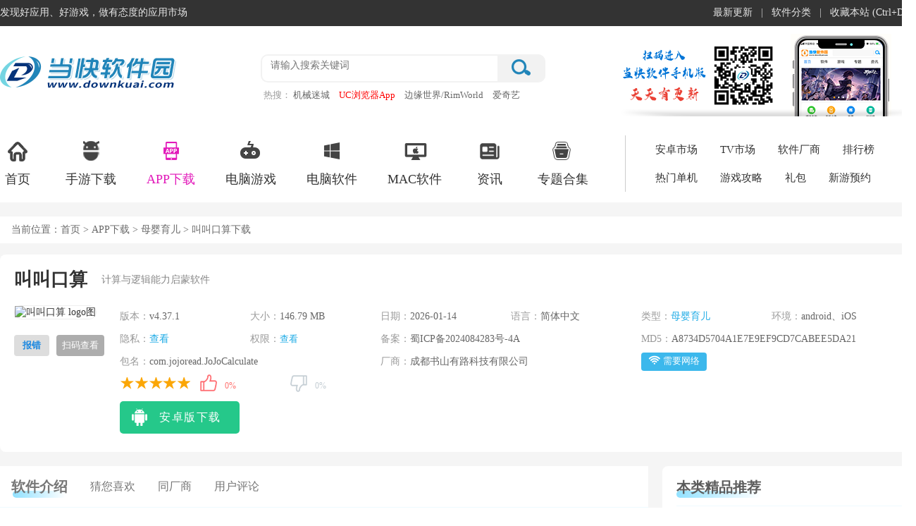

--- FILE ---
content_type: text/html
request_url: https://www.downkuai.com/android/157912.html
body_size: 15288
content:
<!doctype html>
<html>
<head>
<meta http-equiv="Content-Type" content="text/html; charset=utf-8" />
<meta http-equiv="Cache-Control" content="no-transform" />
<meta http-equiv="X-UA-Compatible" content="IE=edge,chrome=1" />
<title>叫叫口算官方版下载-叫叫口算app免费下载 v4.37.1安卓版-当快软件园</title>
<meta name="keywords" content="叫叫口算官方版下载,叫叫口算app免费下载" />
<meta name="description" content="叫叫口算是一款专为幼儿打造的口算app，开发团队秉承素质教育理念，致力于对3-12岁孩子的计算能力和逻辑思维能力进行开发，内容根据不同年龄进行分级，适应相应年龄段孩子的认知，满足不同孩子的个性化需求。练习过程中通过闯关、练习、对战等形式，结合线下口算本等实物" /> 
<meta http-equiv="mobile-agent" content="format=xhtml; url=https://m.downkuai.com/android/157912.html" />
<meta http-equiv="mobile-agent" content="format=html5; url=https://m.downkuai.com/android/157912.html" />
<link rel="dns-prefetch" href="//img.downkuai.com">
<link href="https://www.downkuai.com/css/dkpublic.css" type="text/css" rel="stylesheet">
<link href="https://www.downkuai.com/css/swiper.min.css" type="text/css" rel="stylesheet">
<link href="https://www.downkuai.com/css/dkazdetail.css?1765273317" type="text/css" rel="stylesheet">
<script type="text/javascript" src="https://jq.downkuai.com/jcoms/dkdetail.js"></script>
</head>
<body>
<div class="topbox">
<div class="w1300">
<div class="topl fl"><span class="home">发现好应用、好游戏，做有态度的应用市场</span></div>
<div class="topr fr"><ul><li><a href="https://www.downkuai.com/update.html">最新更新</a>|</li><li><a href="https://www.downkuai.com/soft_sort.html">软件分类</a>|</li><li><a href="javascript:;" onClick="AddFavorite();">收藏本站 (Ctrl+D)</a></li></ul></div>
</div>
</div>
<div class="headerBox">
<div class="headerBox_head">
<div class="w1300">
<a href="/" class="logo"><img src="https://www.downkuai.com/images/logo-index.png" /></a>
<div class="head_search">
<form action="//search.downkuai.com/" method="get" name="searchTop">
<div class="search_box"><input type="text" autocomplete="off" id="keyword" name="keyword" class="sech_keyword" value="" placeholder="请输入搜索关键词"/><input type="submit" value="" class="sech_btn"></div>
</form>
<div class="search_key"><label>热搜：</label><a href="https://www.downkuai.com/android/160690.html" class="seahotid" >机械迷城</a><a href="https://www.downkuai.com/android/8522.html" class="seahotid" style="color: #FF0000">UC浏览器App</a><a href="https://www.downkuai.com/soft/154382.html" class="seahotid" >边缘世界/RimWorld</a><a href="https://www.downkuai.com/android/70521.html" class="seahotid" >爱奇艺App</a><a href="https://www.downkuai.com/android/164562.html" class="seahotid" style="color: #000000">会说话的凯蒂猫</a></div>
</div>
<img src="https://www.downkuai.com/images/focus_ewm.png" class="head_ewm" />
</div>
</div>
<div class="headerBox_nav">
<div class="w1300 clearfix">
<ul class="index_nav clearfix">
<li><a target="_blank" href="https://www.downkuai.com/"><i class="Indnav_icon1 indIcon"></i>首页</a></li>
<li><a target="_blank" href="https://www.downkuai.com/android/list_14.html"><i class="Indnav_icon2 indIcon"></i>手游下载</a></li>
<li class="cur"><a target="_blank" href="https://www.downkuai.com/android/list_13.html"><i class="Indnav_icon3 indIcon"></i>APP下载</a></li>
<li><a target="_blank" href="https://www.downkuai.com/game/"><i class="Indnav_icon4 indIcon"></i>电脑游戏</a></li>
<li><a target="_blank" href="https://www.downkuai.com/soft/"><i class="Indnav_icon5 indIcon"></i>电脑软件</a></li>
<li><a target="_blank" href="https://www.downkuai.com/soft/list_153.html"><i class="Indnav_icon6 indIcon"></i>MAC软件 </a></li>
<li><a target="_blank" href="https://www.downkuai.com/article/"><i class="Indnav_icon7 indIcon"></i>资讯</a></li>
<li><a target="_blank" href="https://www.downkuai.com/zt/"><i class="Indnav_icon8 indIcon"></i>专题合集</a></li>
</ul>
<dl class="clearfix">
<dd><a href="https://www.downkuai.com/android/" target="_blank">安卓市场</a></dd>
<dd><a href="https://www.downkuai.com/tv/" target="_blank">TV市场</a></dd>
<dd><a href="https://www.downkuai.com/company/" target="_blank">软件厂商</a></dd>
<dd><a href="https://www.downkuai.com/topdesc/" target="_blank">排行榜</a></dd>
<dd><a href="https://www.downkuai.com/hot/pcgame.html" target="_blank">热门单机</a></dd>
<dd><a href="https://www.downkuai.com/article/list_173.html" target="_blank">游戏攻略</a></dd>
<dd><a href="https://www.downkuai.com/gift/" target="_blank">礼包</a></dd>
<dd><a href="https://www.downkuai.com/xyyy.html" target="_blank">新游预约</a></dd>
</dl>
</div>
</div>
</div><div class="mainContent">
<div class="mc1300">
<div class="pageposition">
<div class="fl">当前位置：<a href="https://www.downkuai.com/">首页</a> ><a href="https://www.downkuai.com/android/list_13.html"> APP下载</a> > <a href="/android/list_181.html">母婴育儿</a> > 叫叫口算下载</div>
</div>
<div class="mainBody no_marTop">
<div class="type_contBox">
<div class="azgm_loadBox">
<div class="azgm_main" id="CuserName" User_Name="liuhai" Group_Name="liuhai" ctime="2022-04-25 09:02:29" ch="0" pc="3" r="0" pa="2">
<div class="azgm_name fl" id="con_tit">
<h1>叫叫口算</h1>
<em class="xbrecBox">计算与逻辑能力启蒙软件</em>
</div>
</div>
<div class="azgm_infoCon azInfo_con">
<div class="azgm_img fl">
<img src="//img.downkuai.com/logo/20251012/27567d72d71e28af1ce2f56865bc567a.png" alt="叫叫口算 logo图">
<p class="showErr fl"><a>报错</a></p><span class="fr smload"><a href="javascript:;">扫码查看</a></span>
<div class="azgm_loadewm fr"><img src="https://get.downkuai.com/qrcode/?data=https://m.downkuai.com/android/157912.html"/></div>
</div>
<div class="azInfo_box fl clearfix">
<ul class="azInfo_list">
<li><em>版本：</em><span>v4.37.1</span></li><li><em>大小：</em><span>146.79 MB</span></li>
<li><em>日期：</em><span>2026-01-14</span></li>
<li><em>语言：</em><span>简体中文</span></li>
<li><em>类型：</em><span><a href="/android/list_181.html" target="_blank">母婴育儿</a></span></li>
<li><em>环境：</em><span>android、iOS</span></li>
<li><em>隐私：</em><span><a href="https://get.downkuai.com/jump.php?target=https%3A%2F%2Fjojosz.cdssylkj.com%2Fmarket%2Fagreement%3FagreementKey%3DprivacyPolicy%26appChannel%3Dtinman%26appKey%3DAUH7NX5HNFW%26appVersion%3D4.19.0%26platform%3Dadr" rel="nofollow" target="_blank">查看</a></span></li>
<li><em>权限：</em><span><a href="javascript:;" class="read_qx">查看</a></span></li>
<li class="hafspan"><em>备案：</em><span>蜀ICP备2024084283号-4A</span></li><li class="hafspan"><em>MD5：</em><span>A8734D5704A1E7E9EF9CD7CABEE5DA21</span></li><li class="hafspan"><em>包名：</em><span>com.jojoread.JoJoCalculate</span></li><li class="hafspan"><em>厂商：</em><span class="csspan">成都书山有路科技有限公司</span></li>
<li class="cospan">
<span><i class="icon wl"></i>需要网络</span>
</li>
<li class="hafspan">
<div class="fl wcap">
<div class="starBox fl">
<span class="star"><span class="star5"></span> </span>
</div>
<div class="mood fl">
<div id="dingandcai" did="157912" type="soft">
<a id="showding"><span class="dcico" onClick="get_mood('mood1')"></span><span class="bfk"><span id="ding_1" style="width:0%;"><em id="ding_2">0%</em></span></span></a> <a id="showcai"><span class="dcico" onClick="get_mood('mood2')"></span><span class="bfk"><span id="cai_1" style="width:0%;"><em id="cai_2">0%</em></span></span></a>
</div>
</div>
</div>
</li>
</ul>
<div class="az_loadBtnIco">
<ul class="AnDetCLS">
<li class="azbnt"><a href="//get.downkuai.com/download/157912" rel="nofollow"><p class="smico az_ico"><span class="down"></span></p><span>安卓版下载</span></a></li>
</ul>
</div>
</div>
</div>
</div>
<div class="deta_main_con mt20">
<div class="fl type_con_list main_Left">
<div class="intro_sumItem">
<ul class="deta_nav" id="deta_top_nav">
<li class="cur nav_rjjs" ename="#rjjs">软件介绍</li>
<li class="nav_xghj" ename="#xghj">猜您喜欢</li><li class="nav_tcsap" ename="#tcsap">同厂商</li><li class="nav_yhpl" ename="#yhpl">用户评论</li>
</ul>
<div class="intro_sumList" id="rjjs">
<div class="deta_reltag"><ul class="tag-info tagspan">
<li><a href="javascript:void(0);"><i>#</i>错题本</a></li>
</ul></div>
<div class="swiper-container mt20">
<ul class="swiper-wrapper">
<li class="swiper-slide"><img src="//img.downkuai.com/uppic/20241126/726dbdf8300f85f81f8b5c658ed29163.png" /></li>
<li class="swiper-slide"><img src="//img.downkuai.com/uppic/20241126/62895a8c0cbb07e56c89d3f2f454c060.png" /></li>
<li class="swiper-slide"><img src="//img.downkuai.com/uppic/20241126/1b2b7a5fd5daa49662e8ff5a7e8bcc97.png" /></li>
<li class="swiper-slide"><img src="//img.downkuai.com/uppic/20241126/736e6aca6dfde89d737b596763b0cc0b.png" /></li>
<li class="swiper-slide"><img src="//img.downkuai.com/uppic/20241126/141e8fceff0fc30c37849e6227265892.png" /></li>
</ul>
<div class="swiper-scrollbar"></div>
</div>
<div class="des">
<p>
<strong>叫叫口算</strong>是一款专为幼儿打造的口算app，开发团队秉承素质教育理念，致力于对3-12岁孩子的计算能力和逻辑思维能力进行开发，内容根据不同年龄进行分级，适应相应年龄段孩子的认知，满足不同孩子的个性化需求。练习过程中通过闯关、练习、对战等形式，结合线下口算本等实物，有效的帮助孩子培养逻辑思维，强化计算能力。账户支持多端共享，可无缝切换设备，让孩子随时随地想练就练，且每天仅需10-15分钟即可实现高效练习，为孩子与家长减轻负担。
</p>
<h3>
软件特色
</h3>
<p>
1、寓教于乐：采用游戏化的冒险通关模式，寓教于乐，趣味十足；丰富的闯关单元与练习关卡，让孩子轻松掌握口算。
</p>
<p>
2、科学闭环：冒险闯关、趣味竞赛与算力<a href='https://www.downkuai.com/zt/jlctrj.html' target='_blank'>错题本</a>等功能相结合，用科学方法引导孩子加强学习效果、培养自主学习好习惯。
</p>
<p>
3、账户共享：叫叫口算支持多端共享账户，手机与平板端账户通用，让小朋友随时随地想练就练，爸爸妈妈们再也不用发愁。
</p>
<p>
4、助力减负：通过用心的研发与精心的设计，让孩子每天仅需10-15分钟的时间即可实现高效练习，为小朋友与家长全面减少负担。
</p>
<h3>
叫叫口算使用指南
</h3>
<p>
1、进入软件后点击跳过可以以游客模式进入软件
</p>
<p>
<img src="//img.downkuai.com/uppic/20220425/33a4b23fd77a7342bf0b9e6f7a7780bc.jpg" alt="" /> 
</p>
<p>
2、点击右上方口算计划可切换分级，选择对应年龄段
</p>
<p>
<img src="//img.downkuai.com/uppic/20220425/41c0ac7c23827b1cb4b7c0bb65371e06.jpg" alt="" /> 
</p>
<p>
3、之后选择相应关卡即可
</p>
<p>
<img src="//img.downkuai.com/uppic/20220425/55c99f0c4847681c42a393928c74d981.jpg" alt="" /> 
</p><h3>更新日志</h3><p>
<strong>v4.37.1版本</strong>
</p>
<p>
1.优化体验关的练习内容；
</p>
<p>
2.优化体验关的页面展示；
</p>
<p>
3.解决一些已知问题。
</p></div>
<div class="loadMore">
<span><i class="Tclose"></i><i class="Topen"></i></span>
</div>
</div>
<div class="intro_sumList" id="xghj">
<div class="main_title_2">
<span>猜您喜欢</span>
</div>
<ul class="intro_label">
<span class="cur">错题本</span>
</ul>
<div class="intro_conBox">
<div class="deta_cont_item">
<div class="DCLsszt">
<img src="//img.downkuai.com/logo/20241112/ae36021be5032929eccce7c72a70d16b.jpg">
<div>
<a href="https://www.downkuai.com/zt/jlctrj.html"><span class="span1">记录错题的软件</span></a><span class="span2"><a href="https://www.downkuai.com/zt/jlctrj.html">共 <i>51</i> 款软件&gt;</a></span>
</div>
<p>在学习的征途中，错题本无疑是每位学子不可或缺的“秘密武器”，通过总结和复习错题，可以有效查漏补缺，避免重复错误，从而在考试中取得更好成绩。为帮助大家高效整理错题，这里小编为大家带来一些好用的<strong>记录错题的软件</strong>，如：错题星、橙果错题本、知错错题本、喵喵错题 、咕咕机等，使用这些工具，你可以将错题系统化管理，便于查找和复习，同时实现智能分类和分析。</p>
</div>
<ul class="DCLssztUl">
<li><a href="https://www.downkuai.com/android/172648.html"><img src="//img.downkuai.com/logo/20240725/35d051af9dced935aaa86e43acdb4416.png"><p>错题星</p></a><a href="https://www.downkuai.com/android/172648.html" class="ztxiazai">查看</a></li>
<li><a href="https://www.downkuai.com/android/180394.html"><img src="//img.downkuai.com/logo/20250521/cc978c4c99c7c4f79f900f61c104b52a.png"><p>喵学王App</p></a><a href="https://www.downkuai.com/android/180394.html" class="ztxiazai">查看</a></li>
<li><a href="https://www.downkuai.com/android/147648.html"><img src="//img.downkuai.com/logo/20240508/986679c60cb21ccbfb707cf1b3ee2728.png"><p>橙果错题本</p></a><a href="https://www.downkuai.com/android/147648.html" class="ztxiazai">查看</a></li>
<li><a href="https://www.downkuai.com/android/116873.html"><img src="//img.downkuai.com/logo/20221217/e8891dc053a2c7636b02ddb38d49e538.png"><p>知错错题本app</p></a><a href="https://www.downkuai.com/android/116873.html" class="ztxiazai">查看</a></li>
<li><a href="https://www.downkuai.com/android/159281.html"><img src="//img.downkuai.com/logo/20220518/baa4937c220320c0ec4949da5d37483d.png"><p>喵喵错题</p></a><a href="https://www.downkuai.com/android/159281.html" class="ztxiazai">查看</a></li>
<li><a href="https://www.downkuai.com/android/179097.html"><img src="//img.downkuai.com/logo/20250514/c5f0ed296455472b7bea2aad57e20144.png"><p>咕咕机</p></a><a href="https://www.downkuai.com/android/179097.html" class="ztxiazai">查看</a></li>
<li><a href="https://www.downkuai.com/android/36927.html"><img src="//img.downkuai.com/logo/191124/20191124165050409.png"><p>智学网学生端</p></a><a href="https://www.downkuai.com/android/36927.html" class="ztxiazai">查看</a></li>
<li><a href="https://www.downkuai.com/android/13633.html"><img src="//img.downkuai.com/logo/20250604/d3cc8f4df472b0229c69d18a66d65a03.png"><p>猿题库app</p></a><a href="https://www.downkuai.com/android/13633.html" class="ztxiazai">查看</a></li>
<li><a href="https://www.downkuai.com/android/41042.html"><img src="//img.downkuai.com/logo/20220809/36f3c83509b6283cd669916842e40554.png"><p>一起学</p></a><a href="https://www.downkuai.com/android/41042.html" class="ztxiazai">查看</a></li>
<li><a href="https://www.downkuai.com/android/170749.html"><img src="//img.downkuai.com/logo/20250418/464dc72a8aaf3219e412aa42bc4e1eb4.png"><p>驰声听说在线</p></a><a href="https://www.downkuai.com/android/170749.html" class="ztxiazai">查看</a></li>
<li><a href="https://www.downkuai.com/android/45431.html"><img src="//img.downkuai.com/logo/20240730/26ffceed3d63149445d4cc6646f11b44.png"><p>物理大师</p></a><a href="https://www.downkuai.com/android/45431.html" class="ztxiazai">查看</a></li>
<li><a href="https://www.downkuai.com/android/69130.html"><img src="//img.downkuai.com/logo/20220717/1d32d76a41a97bce911577d4657bd87e.png"><p>学魁榜app</p></a><a href="https://www.downkuai.com/android/69130.html" class="ztxiazai">查看</a></li>
<li><a href="https://www.downkuai.com/android/63020.html"><img src="//img.downkuai.com/logo/20240119/2f7823dd618d1385dfa17c1f1c6fa3d4.png"><p>助学帮app</p></a><a href="https://www.downkuai.com/android/63020.html" class="ztxiazai">查看</a></li>
<li><a href="https://www.downkuai.com/android/69737.html"><img src="//img.downkuai.com/logo/20250409/8f036e18b5e7b94e30655b64fd653079.png"><p>爱作业App</p></a><a href="https://www.downkuai.com/android/69737.html" class="ztxiazai">查看</a></li>
<li><a href="https://www.downkuai.com/android/72279.html"><img src="//img.downkuai.com/logo/20250401/1aa749aa30d49e83bed46ec454f34ff2.png"><p>升学e网通</p></a><a href="https://www.downkuai.com/android/72279.html" class="ztxiazai">查看</a></li>
<li><a href="https://www.downkuai.com/android/109853.html"><img src="//img.downkuai.com/logo/20240821/4b0107dfc2a30567dd0d13c0212d0dba.png"><p>快题库</p></a><a href="https://www.downkuai.com/android/109853.html" class="ztxiazai">查看</a></li>
</ul>
</div>
</div>
</div>
<div class="intro_sumList" id="tcsap">
<div class="main_title_2">
<span> 同厂商</span></div>
<ul class="intro_tcsItem">
<li class="cur"><a>安卓版</a>/</li>
<li ><a>电脑版</a></li>
</ul>
<div class="intro_conBox">
<div class="deta_cont_item" >
<ul class="xtcs_list">
<li><a href="https://www.downkuai.com/android/149178.html" target="_blank" class="picAndRank"> <img src="//img.downkuai.com/logo/20251010/74c18f8db5331d060e345d9c9d441527.png"> </a><div class="app_info"><a href="https://www.downkuai.com/android/149178.html" target="_blank">叫叫识字大冒险</a><p><a href="https://www.downkuai.com/android/list_180.html">教育学习</a> | <u class="size">206.95 MB</u></p></div></li>
<li><a href="https://www.downkuai.com/android/138776.html" target="_blank" class="picAndRank"> <img src="//img.downkuai.com/logo/20251121/92cb7fcbdca90cb49d5740127fcb1153.png"> </a><div class="app_info"><a href="https://www.downkuai.com/android/138776.html" target="_blank">叫叫绘本</a><p><a href="https://www.downkuai.com/android/list_180.html">教育学习</a> | <u class="size">108.42 MB</u></p></div></li>
</ul>
</div>
<div class="deta_cont_item" style="display: none">
<ul class="xtcs_list">
<li><a href="https://www.downkuai.com/soft/179760.html" target="_blank" class="picAndRank"><img src="//img.downkuai.com/logo/20251121/cf27b69337aedbf70430a9b3df394d99.png"> </a><div class="app_info"><a href="https://www.downkuai.com/soft/179760.html" target="_blank">叫叫绘本电脑版</a><p><a href="https://www.downkuai.com/soft/list_191.html">安卓应用电脑版</a> | <u class="size">108.42 MB</u></p></div></li>
</ul>
</div>
</div>
</div>
<div class="intro_sumList" id="yhpl">
<div class="main_title_2">
<span> 用户评论</span>
</div>
<span class="allDiscuss" id="cmnum" count="0" isnew="true">共0条评论</span>
<div class="s_comment">
<form action="" id="zt_ly">
<div class="comm_pf">
<b>评分: </b>
<ul class="comm_star"><li>★</li><li>★</li><li>★</li><li class="clicked">★</li><li>☆</li></ul>
<span class="pflev_txt">很好</span>
</div>
<textarea name="ly_content" id="ly_content" placeholder="友善发言，温暖评论区"></textarea>
<div class="code_name"><input type="text" id="vcode" placeholder="请输入验证码"><span class="tips">（您的评论需要经过审核才能显示）</span></div>
<div class="comment_btn">
<input type="button" value=" 发表评论" class="comment-btn">
</div>
</form>
</div>
</div>
</div>
</div>
<div class="fr w360 main_Right">
<div class="lrad top_ad" id="mytop"></div>
<div class="gm_glright">
<div class="comm_more_tit no_marBot"><h2><em></em>本类精品推荐</h2><div class="clear"></div></div>
<div class="com_rg_content">
<ul class="index_syRank_top">
<li><a href="https://www.downkuai.com/android/141878.html" class="index_syRank_xz">查看</a><a href="https://www.downkuai.com/android/141878.html"><img src="//img.downkuai.com/logo/20240307/78d0efe9498ee6865f952508d4fb5d79.png"></a><dl><dt><a href="https://www.downkuai.com/android/141878.html" class="ywAorange">宝宝记</a></dt><dd><a href="https://www.downkuai.com/android/list_181.html" class="ywCblack">母婴育儿</a></dd></dl></li>
<li><a href="https://www.downkuai.com/android/26312.html" class="index_syRank_xz">查看</a><a href="https://www.downkuai.com/android/26312.html"><img src="//img.downkuai.com/logo/20250422/a19f03079dfc6e4c1801575ee47cde79.png"></a><dl><dt><a href="https://www.downkuai.com/android/26312.html" class="ywAorange">小豆苗App</a></dt><dd><a href="https://www.downkuai.com/android/list_181.html" class="ywCblack">母婴育儿</a></dd></dl></li>
<li><a href="https://www.downkuai.com/android/109265.html" class="index_syRank_xz">查看</a><a href="https://www.downkuai.com/android/109265.html"><img src="//img.downkuai.com/logo/20250731/9aea862b616f08afd4efcad4072aa38f.png"></a><dl><dt><a href="https://www.downkuai.com/android/109265.html" class="ywAorange">妈妈网孕育</a></dt><dd><a href="https://www.downkuai.com/android/list_181.html" class="ywCblack">母婴育儿</a></dd></dl></li>
</ul>
<ul class="index_syRank_list">
<li><a href="https://www.downkuai.com/android/65455.html" class="index_syRank_xz">查看</a><a href="https://www.downkuai.com/android/65455.html" class="ywAblack">儿歌点点App</a></li>
<li><a href="https://www.downkuai.com/android/109728.html" class="index_syRank_xz">查看</a><a href="https://www.downkuai.com/android/109728.html" class="ywAblack">口袋宝宝</a></li>
<li><a href="https://www.downkuai.com/android/38715.html" class="index_syRank_xz">查看</a><a href="https://www.downkuai.com/android/38715.html" class="ywAblack">口袋故事官方版</a></li>
<li><a href="https://www.downkuai.com/android/108811.html" class="index_syRank_xz">查看</a><a href="https://www.downkuai.com/android/108811.html" class="ywAblack">贝乐虎儿歌</a></li>
<li><a href="https://www.downkuai.com/android/78862.html" class="index_syRank_xz">查看</a><a href="https://www.downkuai.com/android/78862.html" class="ywAblack">宝宝树孕育</a></li>
</ul>
</div>
</div>
<div class="gm_glright">
<div class="comm_more_tit"><h2><em></em>本类热门标签</h2><div class="clear"></div></div>
<div class="com_rg_content" >
<div class="hottag">
<a href="https://www.downkuai.com/android/26312.html" target="_blank" class="c_1">小豆苗</a>
<a href="https://www.downkuai.com/android/41193.html" target="_blank" class="c_2">孩子王</a>
<a href="https://www.downkuai.com/android/141878.html" target="_blank" class="c_3">宝宝记</a>
<a href="https://www.downkuai.com/android/77222.html" target="_blank" class="c_4">亲宝宝</a>
<a href="https://www.downkuai.com/android/77673.html" target="_blank" class="c_5">兔兔儿歌</a>
<a href="https://www.downkuai.com/android/109342.html" target="_blank" class="c_6">凯叔讲故事</a>
<a href="https://www.downkuai.com/android/39737.html" target="_blank" class="c_7">小伴龙</a>
<a href="https://www.downkuai.com/android/109265.html" target="_blank" class="c_8">妈妈网孕育</a>
<a href="https://www.downkuai.com/android/111274.html" target="_blank" class="c_9">布布识字</a>
<a href="https://www.downkuai.com/android/109652.html" target="_blank" class="c_10">多多动画屋</a>
<a href="https://www.downkuai.com/android/116264.html" target="_blank" class="c_11">贝壳学堂</a>
<a href="https://www.downkuai.com/android/119551.html" target="_blank" class="c_12">掌心宝贝</a>
<a href="https://www.downkuai.com/android/112805.html" target="_blank" class="c_13">哎呀鸭</a>
<a href="https://www.downkuai.com/android/77223.html" target="_blank" class="c_14">妈妈帮</a>
<a href="https://www.downkuai.com/android/65455.html" target="_blank" class="c_15">儿歌点点</a>
<a href="https://www.downkuai.com/android/120770.html" target="_blank" class="c_16">宝宝树小时光</a>
<a href="https://www.downkuai.com/android/78862.html" target="_blank" class="c_17">宝宝树孕育</a>
<a href="https://www.downkuai.com/android/147019.html" target="_blank" class="c_18">孕健康</a>
<a href="https://www.downkuai.com/android/114512.html" target="_blank" class="c_19">小小优酷</a>
<a href="https://www.downkuai.com/android/146842.html" target="_blank" class="c_20">育学园</a>
</div>
</div>
</div>
<div class="gm_glright">
<div class="comm_more_tit"><h2><em></em>同类软件合集</h2></div>
<ul class="rm_ztList">
<li><a href="https://www.downkuai.com/zt/sjybbdq.html" target="_blank" class="spealb_img"><img src="//img.downkuai.com/logo/20240902/3f5b327b0b907aafa13e97c4de7d443e.png"></a><p> <a href="https://www.downkuai.com/zt/sjybbdq.html" target="_blank">手机银行软件大全</a> </p></li>
<li><a href="https://www.downkuai.com/zt/mfkdyrj.html" target="_blank" class="spealb_img"><img src="//img.downkuai.com/logo/20240704/555ce94a881694174b6aac119d109ff1.jpg"></a><p> <a href="https://www.downkuai.com/zt/mfkdyrj.html" target="_blank">免费看电影app</a> </p></li>
<li><a href="https://www.downkuai.com/zt/zbptohb.html" target="_blank" class="spealb_img"><img src="//img.downkuai.com/logo/20240918/a467c400f71edacd43159abd81ffeaec.png"></a><p> <a href="https://www.downkuai.com/zt/zbptohb.html" target="_blank">手机直播软件排行榜前十名</a> </p></li>
<li><a href="https://www.downkuai.com/zt/yjbsfdapp.html" target="_blank" class="spealb_img"><img src="//img.downkuai.com/logo/20240823/311b58518b315c4743686106b13ff68c.png"></a><p> <a href="https://www.downkuai.com/zt/yjbsfdapp.html" target="_blank">永久不收费的软件</a> </p></li>
<li><a href="https://www.downkuai.com/zt/esdsjy.html" target="_blank" class="spealb_img"><img src="//img.downkuai.com/logo/20240912/d4e5a4999a955aed8255316dbd2db5dd.png"></a><p> <a href="https://www.downkuai.com/zt/esdsjy.html" target="_blank">电商软件大全</a> </p></li>
<li><a href="https://www.downkuai.com/zt/shuangshiyi.html" target="_blank" class="spealb_img"><img src="//img.downkuai.com/logo/20241020/6a38170364f35e74b1c2513c57b799c4.jpg"></a><p> <a href="https://www.downkuai.com/zt/shuangshiyi.html" target="_blank">网购app排行榜前十名</a> </p></li>
</ul>
</div>
<div class="gm_glright xztopsec" id="xztopsec">
<div class="gmList_tab"><a class="cur">下载周排行</a><a>下载总排行</a></div>
<div class="com_rg_content" >
<ul class="iner_topsec mt6">
<li><div class="hover_topsec"><em>1</em><a href="https://www.downkuai.com/android/109313.html" class="topsec_xz">查看</a><a href="https://www.downkuai.com/android/109313.html"><img src="//img.downkuai.com/logo/20250116/0cc896312ee8daebaf636977fafa98a7.png"></a><dl><dt><a href="https://www.downkuai.com/android/109313.html" class="ywAorange">海马爸比</a></dt><dd><a href="https://www.downkuai.com/android/list_181.html" class="ywCblack">母婴育儿</a></dd></dl></div><div class="nor_topsec"><em>1</em><a href="https://www.downkuai.com/android/109313.html" class="topsec_xz">查看</a><a href="https://www.downkuai.com/android/109313.html" class="ywAblack">海马爸比</a></div></li>
<li><div class="hover_topsec"><em>2</em><a href="https://www.downkuai.com/android/157518.html" class="topsec_xz">查看</a><a href="https://www.downkuai.com/android/157518.html"><img src="//img.downkuai.com/logo/20240809/c4dd7a6d6a8ee7f90c4ec087e06c1e72.png"></a><dl><dt><a href="https://www.downkuai.com/android/157518.html" class="ywAorange">大V店</a></dt><dd><a href="https://www.downkuai.com/android/list_181.html" class="ywCblack">母婴育儿</a></dd></dl></div><div class="nor_topsec"><em>2</em><a href="https://www.downkuai.com/android/157518.html" class="topsec_xz">查看</a><a href="https://www.downkuai.com/android/157518.html" class="ywAblack">大V店</a></div></li>
<li><div class="hover_topsec"><em>3</em><a href="https://www.downkuai.com/android/51945.html" class="topsec_xz">查看</a><a href="https://www.downkuai.com/android/51945.html"><img src="//img.downkuai.com/logo/20250517/e1a9f71a7357fd94e0ce8e0451188162.png"></a><dl><dt><a href="https://www.downkuai.com/android/51945.html" class="ywAorange">中华美食宝宝巴士</a></dt><dd><a href="https://www.downkuai.com/android/list_181.html" class="ywCblack">母婴育儿</a></dd></dl></div><div class="nor_topsec"><em>3</em><a href="https://www.downkuai.com/android/51945.html" class="topsec_xz">查看</a><a href="https://www.downkuai.com/android/51945.html" class="ywAblack">中华美食宝宝巴士</a></div></li>
<li><div class="hover_topsec"><em>4</em><a href="https://www.downkuai.com/android/146949.html" class="topsec_xz">查看</a><a href="https://www.downkuai.com/android/146949.html"><img src="//img.downkuai.com/logo/20251205/4aee9a1cfeae8e8d1a7741caa85fed76.png"></a><dl><dt><a href="https://www.downkuai.com/android/146949.html" class="ywAorange">叫叫App</a></dt><dd><a href="https://www.downkuai.com/android/list_181.html" class="ywCblack">母婴育儿</a></dd></dl></div><div class="nor_topsec"><em>4</em><a href="https://www.downkuai.com/android/146949.html" class="topsec_xz">查看</a><a href="https://www.downkuai.com/android/146949.html" class="ywAblack">叫叫App</a></div></li>
<li><div class="hover_topsec"><em>5</em><a href="https://www.downkuai.com/android/157954.html" class="topsec_xz">查看</a><a href="https://www.downkuai.com/android/157954.html"><img src="//img.downkuai.com/logo/20250428/b5162e063cc4964497b6afa564c71dff.png"></a><dl><dt><a href="https://www.downkuai.com/android/157954.html" class="ywAorange">宝宝巴士科学</a></dt><dd><a href="https://www.downkuai.com/android/list_181.html" class="ywCblack">母婴育儿</a></dd></dl></div><div class="nor_topsec"><em>5</em><a href="https://www.downkuai.com/android/157954.html" class="topsec_xz">查看</a><a href="https://www.downkuai.com/android/157954.html" class="ywAblack">宝宝巴士科学</a></div></li>
<li><div class="hover_topsec"><em>6</em><a href="https://www.downkuai.com/android/151581.html" class="topsec_xz">查看</a><a href="https://www.downkuai.com/android/151581.html"><img src="//img.downkuai.com/logo/20250407/523e9048a69f9b1d93f1af30f2a20575.png"></a><dl><dt><a href="https://www.downkuai.com/android/151581.html" class="ywAorange">宝宝生活记录</a></dt><dd><a href="https://www.downkuai.com/android/list_181.html" class="ywCblack">母婴育儿</a></dd></dl></div><div class="nor_topsec"><em>6</em><a href="https://www.downkuai.com/android/151581.html" class="topsec_xz">查看</a><a href="https://www.downkuai.com/android/151581.html" class="ywAblack">宝宝生活记录</a></div></li>
<li><div class="hover_topsec"><em>7</em><a href="https://www.downkuai.com/android/109053.html" class="topsec_xz">查看</a><a href="https://www.downkuai.com/android/109053.html"><img src="//img.downkuai.com/logo/20250731/34263431cdb3f2a97210f5fff6b4715e.png"></a><dl><dt><a href="https://www.downkuai.com/android/109053.html" class="ywAorange">洪恩识字</a></dt><dd><a href="https://www.downkuai.com/android/list_181.html" class="ywCblack">母婴育儿</a></dd></dl></div><div class="nor_topsec"><em>7</em><a href="https://www.downkuai.com/android/109053.html" class="topsec_xz">查看</a><a href="https://www.downkuai.com/android/109053.html" class="ywAblack">洪恩识字</a></div></li>
<li><div class="hover_topsec"><em>8</em><a href="https://www.downkuai.com/android/77223.html" class="topsec_xz">查看</a><a href="https://www.downkuai.com/android/77223.html"><img src="//img.downkuai.com/logo/20220618/67fe580d4ac6f7da034cc1843f77fcb0.png"></a><dl><dt><a href="https://www.downkuai.com/android/77223.html" class="ywAorange">妈妈帮app</a></dt><dd><a href="https://www.downkuai.com/android/list_181.html" class="ywCblack">母婴育儿</a></dd></dl></div><div class="nor_topsec"><em>8</em><a href="https://www.downkuai.com/android/77223.html" class="topsec_xz">查看</a><a href="https://www.downkuai.com/android/77223.html" class="ywAblack">妈妈帮app</a></div></li>
<li><div class="hover_topsec"><em>9</em><a href="https://www.downkuai.com/android/160848.html" class="topsec_xz">查看</a><a href="https://www.downkuai.com/android/160848.html"><img src="//img.downkuai.com/logo/20250902/799a2107bc4cb5402133f6e2fac02a62.png"></a><dl><dt><a href="https://www.downkuai.com/android/160848.html" class="ywAorange">兜兜龙</a></dt><dd><a href="https://www.downkuai.com/android/list_181.html" class="ywCblack">母婴育儿</a></dd></dl></div><div class="nor_topsec"><em>9</em><a href="https://www.downkuai.com/android/160848.html" class="topsec_xz">查看</a><a href="https://www.downkuai.com/android/160848.html" class="ywAblack">兜兜龙</a></div></li>
<li><div class="hover_topsec"><em>10</em><a href="https://www.downkuai.com/android/109722.html" class="topsec_xz">查看</a><a href="https://www.downkuai.com/android/109722.html"><img src="//img.downkuai.com/logo/20250521/a76a64f0cae11dd96219bf54502a2fd1.png"></a><dl><dt><a href="https://www.downkuai.com/android/109722.html" class="ywAorange">悟空识字</a></dt><dd><a href="https://www.downkuai.com/android/list_181.html" class="ywCblack">母婴育儿</a></dd></dl></div><div class="nor_topsec"><em>10</em><a href="https://www.downkuai.com/android/109722.html" class="topsec_xz">查看</a><a href="https://www.downkuai.com/android/109722.html" class="ywAblack">悟空识字</a></div></li>
</ul>
</div>
<div class="com_rg_content" style="display: none">
<ul class="iner_topsec mt6">
<li><div class="hover_topsec"><em>1</em><a href="https://www.downkuai.com/android/39737.html" class="topsec_xz">查看</a><a href="https://www.downkuai.com/android/39737.html"><img src="//img.downkuai.com/logo/20250315/55471fb58cb2ed822f34b19128e7b197.png"></a><dl><dt><a href="https://www.downkuai.com/android/39737.html" class="ywAorange">小伴龙</a></dt><dd><a href="https://www.downkuai.com/android/list_181.html" class="ywCblack">母婴育儿</a></dd></dl></div><div class="nor_topsec"><em>1</em><a href="https://www.downkuai.com/android/39737.html" class="topsec_xz">查看</a><a href="https://www.downkuai.com/android/39737.html" class="ywAblack">小伴龙</a></div></li>
<li><div class="hover_topsec"><em>2</em><a href="https://www.downkuai.com/android/169149.html" class="topsec_xz">查看</a><a href="https://www.downkuai.com/android/169149.html"><img src="//img.downkuai.com/logo/20240605/1d380191d529f61b7a077dfba220d8ea.png"></a><dl><dt><a href="https://www.downkuai.com/android/169149.html" class="ywAorange">米兔儿童</a></dt><dd><a href="https://www.downkuai.com/android/list_181.html" class="ywCblack">母婴育儿</a></dd></dl></div><div class="nor_topsec"><em>2</em><a href="https://www.downkuai.com/android/169149.html" class="topsec_xz">查看</a><a href="https://www.downkuai.com/android/169149.html" class="ywAblack">米兔儿童</a></div></li>
<li><div class="hover_topsec"><em>3</em><a href="https://www.downkuai.com/android/159704.html" class="topsec_xz">查看</a><a href="https://www.downkuai.com/android/159704.html"><img src="//img.downkuai.com/logo/20220530/8c445cec495823ab1dabcbfc21e93a37.png"></a><dl><dt><a href="https://www.downkuai.com/android/159704.html" class="ywAorange">向上网app</a></dt><dd><a href="https://www.downkuai.com/android/list_181.html" class="ywCblack">母婴育儿</a></dd></dl></div><div class="nor_topsec"><em>3</em><a href="https://www.downkuai.com/android/159704.html" class="topsec_xz">查看</a><a href="https://www.downkuai.com/android/159704.html" class="ywAblack">向上网app</a></div></li>
<li><div class="hover_topsec"><em>4</em><a href="https://www.downkuai.com/android/109637.html" class="topsec_xz">查看</a><a href="https://www.downkuai.com/android/109637.html"><img src="//img.downkuai.com/logo/20240806/ad692fbb2a7cd658b8971ced8b23ab33.png"></a><dl><dt><a href="https://www.downkuai.com/android/109637.html" class="ywAorange">宝宝生日派对</a></dt><dd><a href="https://www.downkuai.com/android/list_181.html" class="ywCblack">母婴育儿</a></dd></dl></div><div class="nor_topsec"><em>4</em><a href="https://www.downkuai.com/android/109637.html" class="topsec_xz">查看</a><a href="https://www.downkuai.com/android/109637.html" class="ywAblack">宝宝生日派对</a></div></li>
<li><div class="hover_topsec"><em>5</em><a href="https://www.downkuai.com/android/110924.html" class="topsec_xz">查看</a><a href="https://www.downkuai.com/android/110924.html"><img src="//img.downkuai.com/logo/20250618/c4dbb210772f9f64be19b2d126429c76.png"></a><dl><dt><a href="https://www.downkuai.com/android/110924.html" class="ywAorange">阿布睡前故事</a></dt><dd><a href="https://www.downkuai.com/android/list_181.html" class="ywCblack">母婴育儿</a></dd></dl></div><div class="nor_topsec"><em>5</em><a href="https://www.downkuai.com/android/110924.html" class="topsec_xz">查看</a><a href="https://www.downkuai.com/android/110924.html" class="ywAblack">阿布睡前故事</a></div></li>
<li><div class="hover_topsec"><em>6</em><a href="https://www.downkuai.com/android/128802.html" class="topsec_xz">查看</a><a href="https://www.downkuai.com/android/128802.html"><img src="//img.downkuai.com/logo/20210121/1567b1a88694bbb067d60b0007bfe22b.png"></a><dl><dt><a href="https://www.downkuai.com/android/128802.html" class="ywAorange">故事多多</a></dt><dd><a href="https://www.downkuai.com/android/list_181.html" class="ywCblack">母婴育儿</a></dd></dl></div><div class="nor_topsec"><em>6</em><a href="https://www.downkuai.com/android/128802.html" class="topsec_xz">查看</a><a href="https://www.downkuai.com/android/128802.html" class="ywAblack">故事多多</a></div></li>
<li><div class="hover_topsec"><em>7</em><a href="https://www.downkuai.com/android/112828.html" class="topsec_xz">查看</a><a href="https://www.downkuai.com/android/112828.html"><img src="//img.downkuai.com/logo/20250801/8468c2af3b9d2cade3c34883763bfcdf.png"></a><dl><dt><a href="https://www.downkuai.com/android/112828.html" class="ywAorange">贝瓦儿歌</a></dt><dd><a href="https://www.downkuai.com/android/list_181.html" class="ywCblack">母婴育儿</a></dd></dl></div><div class="nor_topsec"><em>7</em><a href="https://www.downkuai.com/android/112828.html" class="topsec_xz">查看</a><a href="https://www.downkuai.com/android/112828.html" class="ywAblack">贝瓦儿歌</a></div></li>
<li><div class="hover_topsec"><em>8</em><a href="https://www.downkuai.com/android/122864.html" class="topsec_xz">查看</a><a href="https://www.downkuai.com/android/122864.html"><img src="//img.downkuai.com/logo/20241112/d4213ed3724fb8bfcd1209d314ed7e35.jpg"></a><dl><dt><a href="https://www.downkuai.com/android/122864.html" class="ywAorange">洪恩故事</a></dt><dd><a href="https://www.downkuai.com/android/list_181.html" class="ywCblack">母婴育儿</a></dd></dl></div><div class="nor_topsec"><em>8</em><a href="https://www.downkuai.com/android/122864.html" class="topsec_xz">查看</a><a href="https://www.downkuai.com/android/122864.html" class="ywAblack">洪恩故事</a></div></li>
<li><div class="hover_topsec"><em>9</em><a href="https://www.downkuai.com/android/131731.html" class="topsec_xz">查看</a><a href="https://www.downkuai.com/android/131731.html"><img src="//img.downkuai.com/logo/20240320/0e410de236852980393b677266dd7c40.png"></a><dl><dt><a href="https://www.downkuai.com/android/131731.html" class="ywAorange">儿歌豆豆app</a></dt><dd><a href="https://www.downkuai.com/android/list_181.html" class="ywCblack">母婴育儿</a></dd></dl></div><div class="nor_topsec"><em>9</em><a href="https://www.downkuai.com/android/131731.html" class="topsec_xz">查看</a><a href="https://www.downkuai.com/android/131731.html" class="ywAblack">儿歌豆豆app</a></div></li>
<li><div class="hover_topsec"><em>10</em><a href="https://www.downkuai.com/android/109313.html" class="topsec_xz">查看</a><a href="https://www.downkuai.com/android/109313.html"><img src="//img.downkuai.com/logo/20250116/0cc896312ee8daebaf636977fafa98a7.png"></a><dl><dt><a href="https://www.downkuai.com/android/109313.html" class="ywAorange">海马爸比</a></dt><dd><a href="https://www.downkuai.com/android/list_181.html" class="ywCblack">母婴育儿</a></dd></dl></div><div class="nor_topsec"><em>10</em><a href="https://www.downkuai.com/android/109313.html" class="topsec_xz">查看</a><a href="https://www.downkuai.com/android/109313.html" class="ywAblack">海马爸比</a></div></li>
</ul>
</div>
</div>
</div>
</div>
</div>
</div>
</div>
</div>
<!-- 首页结尾 -->
<div class="footerBox">
<div class="w1300">
<div class="foot_botBox">
<div class="foot_bot_link">
<a href="https://www.downkuai.com/aboutUs.html" rel="nofollow" target="_blank">关于本站</a> ｜
<a href="https://www.downkuai.com/help.html" rel="nofollow" target="_blank">下载帮助</a> ｜
<a href="https://www.downkuai.com/announce.html" rel="nofollow" target="_blank">版权声明</a> ｜
<a href="https://www.downkuai.com/open/" rel="nofollow" target="_blank">软件发布</a> ｜
<a href="https://www.downkuai.com/advertisement.html" rel="nofollow" target="_blank">合作厂商</a> ｜
<a href="https://www.downkuai.com/contactUs.html" rel="nofollow" target="_blank">联系我们</a> ｜
<a href="https://www.downkuai.com/personal.html" rel="nofollow" target="_blank">个人信息保护政策</a>
</div>
<div class="foot_copyright">
<p>Copyright © 2013-2026 当快软件园(www.downkuai.com).All Rights Reserved</p>
<p>备案编号：赣ICP备14008095号-6，<img src="https://www.downkuai.com/images/ga.png" style="position:relative;top:3px;margin-right:5px;">赣公网安备36010602000086号，版权投诉请发邮件到website-sun@qq.com，我们会尽快处理</p>
</div>
</div>
</div>
</div><a href="javascript:;" id="gotoTop"></a>
<div id="cover"></div>
<div id="popup-captcha"></div>
<div class="open-box">
<b class="open-exit">关闭</b>
<div class="Magnifier">
<img id="Magnifierimg" src="" />
</div>
</div>
<div class="readqx_tanchuan"><div class="readqx-dialog"><div class="readqx-hd"><span class="pop-close"></span><h3>需要授予该应用的权限</h3></div><div class="readqx-form"><pre>访问网络
访问网络连接,可能产生GPRS流量
-------------------------------------
获取网络状态
获取网络信息状态,如当前的网络连接是否有效
-------------------------------------
获取WiFi状态
获取当前WiFi接入的状态以及WLAN热点的信息
-------------------------------------
拍照权限
允许访问摄像头进行拍照
-------------------------------------
改变网络状态
改变网络状态如是否能联网
-------------------------------------
写入外部存储
允许程序写入外部存储,如SD卡上写文件
-------------------------------------
改变WiFi状态
改变WiFi状态
-------------------------------------
使用振动
允许振动
-------------------------------------
使用闪光灯
允许访问闪光灯
-------------------------------------
访问外部存储
访问外部存储的权限
-------------------------------------
读取电话状态
访问电话状态
-------------------------------------</pre></div></div></div>
<div class="complain">
<div class="complain-dialog">
<div class="complain-hd">
<span class="pop-close"></span>
<h3>软件投诉或纠错</h3>
</div>
<div class="tab-bar clearfix">
<span>问题：</span>
<label for="complain1"><input type="radio" id="complain1" checked="" rel="complain-1"  value="0" name="complain">无法下载</label>
<label for="complain2"><input type="radio" id="complain2" rel="complain-2" value="1" name="complain">版本过旧</label>
<label for="complain3"><input type="radio" id="complain3" rel="complain-3" value="2" name="complain">内容编辑错误</label>
<label for="complain4"><input type="radio" id="complain4" rel="complain-4" value="3" name="complain">软件侵权</label>
<label for="complain5"><input type="radio" id="complain5" rel="complain-5" value="4" name="complain">软件报毒</label>
<label for="complain6"><input type="radio" id="complain6" rel="complain-6" value="5" name="complain">其他问题</label>
</div>
<div class="complain-form">
<div class="form-txt clearfix">
<span>说明：</span>
<textarea name="problem" class="problem" id="item-1" placeholder="请在这里描述您遇到的错误问题..." style="color: rgb(51, 51, 51);"></textarea>
</div>
<div class="em-txt clearfix"><span>邮箱：</span><input type="text" id="ceamil" placeholder="请输入您的邮箱..."></div>
<div class="button-box">
<button id="feedback" name="complainTj" type="button" class="button sub_button">提交</button>
</div>
</div>
</div>
</div>
<script type="text/javascript" src="https://jq.downkuai.com/jcoms/swiper.min.js"></script>
<script type="text/javascript" src="https://jq.downkuai.com/jcoms/dkdown.js?1744278969"></script>
<script type="application/ld+json">
{
"@context": "https://zhanzhang.baidu.com/contexts/cambrian.jsonld",
"@id": "https://www.downkuai.com/android/157912.html",
"title": "叫叫口算官方版下载-叫叫口算app免费下载 v4.37.1安卓版-当快软件园",
"images": ["https://img.downkuai.com/uppic/20241126/726dbdf8300f85f81f8b5c658ed29163.png","https://img.downkuai.com/uppic/20241126/62895a8c0cbb07e56c89d3f2f454c060.png","https://img.downkuai.com/uppic/20241126/1b2b7a5fd5daa49662e8ff5a7e8bcc97.png"],
"description": "叫叫口算是一款专为幼儿打造的口算app，开发团队秉承素质教育理念，致力于对3-12岁孩子的计算能力和逻辑思维能力进行开发，内容根据不同年龄进行分级，适应相应年龄段孩子的认知，满足不同孩子的个性化需求。练习过程中通过闯关、练习、对战等形式，结合线下口算本等实物",
"pubDate": "2022-04-25T09:02:29",
"upDate": "2026-01-14T08:58:56",
"data":{
"WebPage":{
"pcUrl":"https://www.downkuai.com/android/157912.html",
"wapUrl":"https://m.downkuai.com/android/157912.html",
"fromSrc":"当快软件园"
}
}
}
</script>
</body>
</html>

--- FILE ---
content_type: text/css
request_url: https://www.downkuai.com/css/dkazdetail.css?1765273317
body_size: 70653
content:
@charset "utf-8";
/* CSS Document */
.mainContent {background-color: #f5f5f5;
  overflow:inherit;
	float: left;
}
.type_contBox,.mc1300,.mainBody {
    overflow: inherit;
}
.footerBox {
    float: left;
}
.pageposition {
  background: #fff;
  margin-top: 20px;
}
/*安卓详情图片slide*/
.slideshow {
  width: 100%;
  margin: 0 auto;
  position: relative;
  overflow: hidden;
}
.slideshow .slide {
  position: relative;
  float: left;
  height: 170px;
  overflow: hidden;
  width: 100%;
}
.slideshow .s-container {
  height: 170px;
  margin-left: -182px;
  width: 1570px;
}
.scrollShow .s-container {
  height: 170px;
  margin-left: 58px;
  width: 1570px;
}
.slideshow .s-content li {
  display: inline;
  width: 300px;
  height: 170px;
  position: relative;
  float: left;
  text-align: center;
}
.slideshow .s-content img {
  width: 300px;
  height: 170px;
}
.slideshow .s-content a {
  display: block;
  height: 170px;
  position: relative;
  float: right;
  text-align: center;
}
.slideshow .s-content li s {
  display: block;
  position: absolute;
  z-index: 20;
  left: 0;
  bottom: 0;
  float: right;
  text-align: center;
  width: 100%;
  height: 40px;
  line-height: 40px;
  overflow: hidden;
  background: #000;
  filter: alpha(opacity=60);
  opacity: .6
}
.slideshow .prev, .slideshow .next {
  cursor: pointer;
  display: none;
  position: absolute;
  top: 50px;
  z-index: 99;
  width: 54px;
  height: 54px;
  background: url(../images/dkcssimg.png) no-repeat;
}
.slideshow .prev {
  left: 82px;
  background-position: -70px -356px;
}
.slideshow .prev:hover {
  background-position: -70px -299px;
}
.slideshow .next {
  right: 106px;
  background-position: -126px -356px;
}
.slideshow .next:hover {
  background-position: -126px -299px;
}
.slideshow .slide:hover .prev, .slideshow .slide:hover .next, .slideshow .slide.hover .prev, .slideshow .slide.hover .next {
  display: block;
}

.gt_mask{
  z-index: 103 !important;
}
/*顶部信息*/
.azgm_loadBox {
  width: 100%;
  overflow: hidden;
  background: #fff;
  position: relative;
	padding:10px 20px 26px 20px;
	border-radius: 8px;
	box-sizing:border-box
}
.azgm_main {
  width: 100%;
  overflow: hidden;
}
.azgm_name {
  max-width: 100%;
  display: inline-block;
  overflow: hidden;
  height: 52px;
  line-height: 52px;
  text-overflow: ellipsis;
  white-space: nowrap;
}
.azgm_name h1 {
  max-width: 920px;
  float: left;
  overflow: hidden;
  height: 52px;
  line-height: 52px;
  font-size: 26px;
  font-weight: bold;
  text-overflow: ellipsis;
  white-space: nowrap;
  margin-right: 20px;
}
.ztlb_btn {
  float: left;
  margin-right: 20px;
  height: 52px;
  overflow: hidden;
}
.ztlb_btn a {
  padding: 0 10px;
  float: left;margin-top: 14px;
  border-radius: 4px;
  height: 24px;
  text-align: center;
  line-height: 24px;
  color: #fff;
  font-size: 14px;
}
.ztlb_btn a.disBtnent {
	color: #358ff0;padding: 0 10px;
  background-color: #d7f4ff;margin-right: 10px;
}
.ztlb_btn a.disBtnent:hover {
  background-color: #cbf0fe;
}
.ztlb_btn a.ztBtnent {
  background-color: #20ace6;
  margin-right: 10px;
}
.ztlb_btn a.lbBtnent {
  background-color: #fc5b79
}
.ztlb_btn a.ztBtnent:hover {
  background-color: #1398cf;
}
.ztlb_btn a.lbBtnent:hover {
  background-color: #eb3b5c
}
a.lbBtnent {
  padding: 0 10px;
  float: left;margin-top: 14px;
  border-radius: 4px;
  height: 24px;
  text-align: center;
  line-height: 24px;
  color: #fff;
  font-size: 14px;
  background-color: #fc5b79;
	margin-right: 20px;
}
.ztlb_btn a i {
  display: inline-block;
    width: 18px;
    height: 18px;
    float: left;
	margin-top: 2.5px;
    margin-right: 6px;
    background: url("../images/dkcssimg.png") no-repeat;
    overflow: hidden;
}
.ztlb_btn a i.disIcon {
    background-position: -152px -5px;
}
.w230 {
  width: 230px;
}
.w230 span {
  height: 52px;
  line-height: 52px;
  display: inline-block;
  text-align: center;
  vertical-align: middle;
  color: #777;
}
.w230 span.bdsharebuttonbox {
  display: inline-block;
  width: 166px;
  height: 30px;
  padding: 0;
  margin-top: 0;
  text-align: center;
  vertical-align: middle;
}
.bdsharebuttonbox a {
  display: inline-block;
  float: left;
  width: 30px;
  height: 30px;
  background: url(../images/share.png) 0 0px no-repeat;
  padding: 0;
  margin-left: 10px;
  margin-top: 0;
  text-align: center;

  vertical-align: middle;
  opacity: 1;
  filter: alpha(opacity=100);
}
.bdsharebuttonbox a:hover {
  opacity: 1;
  filter: alpha(opacity=100);
}
.azgm_infoCon {
  width: 100%;
  overflow: hidden;
  margin-top: 10px;
  position: relative;
}
.azgm_img {
  width: 128px;
  height: 182px;
  overflow: hidden;
  margin-right: 22px;
}
.azgm_img img {
  width: 128px;
  height: 128px;
  box-sizing: border-box;
  border: 1px solid #eee;
  margin-bottom:14px;
  border-radius: 20px;
  text-align: center;
  vertical-align: middle;
}
p.showErr {
  font-size: 13px;
  font-weight: normal;
  text-align: center;
  line-height: 30px;
	padding: 0 12px;
  margin-top: 8px;
  background-color: #ddd;
  border-radius: 4px;
}
p.showErr:hover {
  background-color: #1e89e0;
  color:#fff;
}
p.showErr a {
	display: block;
  font-weight: bold;
  color: #1e89e0
}
p.showErr:hover a{
  color:#fff;
}
.azgm_info {
  width: 980px;
  overflow: hidden;
}
.azgm_txtList {
  width: 100%;
  overflow: hidden;
  margin: 0 auto;
}
.azgm_txtList li {
  float: left;
  color: #999;
  font-size: 14px;
  margin-right: 20px;
  width: 188px;
  line-height: 26px;
  margin-bottom: 7px;
  overflow: hidden;
  text-overflow: ellipsis;
  white-space: nowrap;
  height: 26px;
}
.azgm_txtList li:nth-child(4n) {
  margin-right: 0px;
}
.azgm_txtList li.w120 {
  width: 220px;
}
.azgm_txtList li.w340 {
  margin-right: 0px;
  width: 350px;
  float: left;
}
.azgm_txtList li.w440 {
  margin-right: 0px;
  width: 416px;
  float: left;
}
.azgm_txtList li.wall {
  margin-right: 0px;
  width: 60%;
  margin-top: 8px;
}
.azgm_txtList li.wcap {
  margin-right: 0px;
  width: 40%;
}
.azgm_txtList li em {
  float: left;
}
.azgm_txtList li > span {
  max-width: 150px;
  height: 26px;
  float: left;
  color: #666;
  font-size: 14px;
  overflow: hidden;
  text-overflow: ellipsis;
  white-space: nowrap;
}
.azgm_txtList li > span a{  
  color: #20ace6;
}
.azgm_txtList li.w340 > span {
  max-width: 300px;
}
.azgm_txtList li.w440 > span {
  max-width: 360px;
}
.azgm_txtList li.wall span {
  max-width: 510px;
}

span.csspan a {
  color: #20ace6
}
span.csspan a:hover {
  color: #ff2d22
}
.label_mood {
	width:100%;
	overflow: hidden;
}
.label_mood .labelbox {
	width: 60%;	
  overflow: hidden;
	margin-top: 7px;
  text-overflow: ellipsis;
  white-space: nowrap;
}
.label_mood .labelbox em{
	color: #999;
}
.label_mood .labelbox span{
	line-height: 26px;
}
.label_mood .wcap {
	width: 60%;
	overflow: hidden;
}
span.tagspan a {
  color: #20ace6;
  display: inline-block;
  margin-right: 8px;
  font-size: 14px;
}
span.tagspan a:hover {
  color: #ff2d22;
}
.starBox {
  margin: 6px 0;
  margin-right: 10px;
}
.hafspan .starBox{
  margin-right: 0;}
.starBox .star {
  display: block;
  height: 18px;
  margin: 0px;
  line-height: 18px;
  margin-left: 0;
}
.starBox .star span {
  width: 100px;
  height: 18px;
  background: url(../images/litterStar.png) no-repeat;
  display: inline-block;
}
.starBox .star span.star0 {
  background-position: 0 0;
}
.starBox .star span.star1 {
  background-position: 0 -35px;
}
.starBox .star span.star2 {
  background-position: 0 -70px;
}
.starBox .star span.star3 {
  background-position: 0 -106px;
}
.starBox .star span.star4 {
  background-position: 0 -142px;
}
.starBox .star span.star5 {
  background-position: 0 -177px;
}
/*顶踩*/
.mood {
  position: relative;
  float: left;
  overflow: hidden
}
#dingandcai {
  width: 270px;
  position: relative;
  float: left;
  top: 0px;
  left: 14px;
  font-size: 12px;
}
#dingandcai a {
  display: inline-block;
  height: 30px;
  line-height: 20px;
  cursor: pointer;
  padding-right: 44px;
	margin-top: 2px;
}
#dingandcai a:hover {
  text-decoration: none
}
#dingandcai .dcico {
  width: 30px;
  height: 30px;
  margin-right: 1px;
  background: url(../images/dkcssimg.png) -50px -161px no-repeat;
  float: left;
  display: inline
}
#showcai .dcico {
  background-position: -88px -161px
}
#dingandcai .bfk {
  margin-top: 10px;
  height: 12px;
  width: 50px;
  float: left;
  display: inline
}
#dingandcai .bfk span {
  height: 12px;
  position: relative
}
#dingandcai em {
  font-style: normal;
  position: absolute;
  left: 100%;
  top: -4px;
  margin-left: 4px
}
#ding_1 {
  background: #ff7673;
  float: left
}
#cai_1 {
  background: #c5ced4;
  float: left
}
#ding_2 {
  color: #ff7673
}
#cai_2 {
  color: #c5ced4
}
/*新信息布局*/
.azInfo_box {
  width: 1110px;
  overflow: hidden;
}
ul.azInfo_list {
  width: 100%;
  overflow: hidden;
  margin: 0 auto;
}
ul.azInfo_list li {
  float: left;
  color: #999;
  font-size: 14px;
  width: 185px;
  line-height: 32px;
  overflow: hidden;
  text-overflow: ellipsis;
  white-space: nowrap;
  height: 32px;
}
ul.azInfo_list li.hafspan {
  width: 370px;
}
ul.azInfo_list li em {
  float: left;
}
ul.azInfo_list li > span {
  max-width: 146px;
  height: 26px;
  float: left;
  color: #666;
  font-size: 14px;
  overflow: hidden;
  text-overflow: ellipsis;
  white-space: nowrap;
}
ul.azInfo_list li > span a{  
  color: #20ace6;
}
ul.azInfo_list li.hafspan > span {
  max-width: 320px;
}
/*无需网络，无广告，免谷歌*/
ul.azInfo_list li.cospan {
  width: 370px;
    text-overflow:inherit;
    white-space:normal;
}
ul.azInfo_list li.cospan span {
  color: #fff;display: inline-block;
	padding: 0 10px;
	font-size: 13px;
	border-radius: 4px;
	background-color: #3cb8ec;
	margin-right: 12px;
	margin-top: 3px;
  line-height: 24px
}
ul.azInfo_list li.cospan span i.icon{
  display: inline-block;
    width: 18px;
    height: 18px;
    float: left;
    margin-top: 2px;
    margin-right: 3px;
    background: url("../images/dkcssimg.png") no-repeat;
    overflow: hidden;
}
ul.azInfo_list li.cospan span i.icon.wl{
  background-position: -160px -628px;
}
ul.azInfo_list li.cospan span i.icon.wg{
  background-position: -185px -628px;
}
ul.azInfo_list li.cospan span i.icon.mg{
  background-position: -210px -628px;
}
ul.azInfo_list li.cospan i.icon.wl_no{
  background-position: -67px -628px;
}
ul.azInfo_list li.cospan i.icon.wg_no{
  background-position: -88px -628px;
}
ul.azInfo_list li.cospan i.icon.mg_no{
  background-position: -112px -628px;
}
/*下载按钮*/
.az_loadBtnIco {
  width: 1110px;
  float: left;
  margin-top: 8px;
	position: absolute;
	bottom: 0;
}
.AnDetCLS {
  width: 100%;
	overflow: hidden;
  position: relative;
}
.AnDetCLS li {
  position: relative;
  float: left;
  display: inline-block;
  margin: auto;
  height: 46px;
  border-radius: 5px;
  letter-spacing: 1.6px;
  margin-right: 30px;
}
.AnDetCLS li.azbnt,.AnDetCLS li.bdloadbnt,.AnDetCLS li.bdloadbnt_lj {
  background: #25c88a;
}
.AnDetCLS li.pgbnt {
  background: #5298ff;
}
.AnDetCLS li.pcbnt {
  background: #fea342;
}
.AnDetCLS li.orderbnt {
  background: #ed6d0f;
}
.AnDetCLS li.macbnt {
  background: #444;
}
.AnDetCLS li.xjbnt {
  background: #aaaaaa;
}
.AnDetCLS li.xjbnt a {
  cursor: default
}
.AnDetCLS li.azbnt:hover,.AnDetCLS li.bdloadbnt:hover ,.AnDetCLS li.bdloadbnt_lj:hover{
  background: #18ab73;
}
.AnDetCLS li.pgbnt:hover {
  background: #2d73d9;
}
.AnDetCLS li.pcbnt:hover {
  background: #e18c33;
}
.AnDetCLS li.orderbnt:hover {
  background: #c95b09;
}
.AnDetCLS li.macbnt:hover {
  background: #222;
}
.AnDetCLS li a {
  position: relative;
  float: left;
  display: block;
	padding-right: 16px;
  height: 46px;
  line-height: 46px;
  font-size: 16px;
  color: #fff;
  overflow: hidden;
}
.AnDetCLS li.orderbnt a {
	padding-right: 33.61px;
}
.AnDetCLS li a:hover {
  color: #fff;
}
.AnDetCLS li a span {
  position: relative;
  float: left;
  margin-left: 0px;
  margin-right: 10px;
  font-size: 16px;
}
.AnDetCLS li a span.pcdownTxt {
	margin-top: 6px;
	line-height: 18px;
}
.AnDetCLS li a span i{
  font-size: 12px;
	letter-spacing: 1px;
	display: block;
}
.AnDetCLS li a .down {
  float: none;
  margin-left: auto;
  margin-right: auto;
}
.AnDetCLS li.bdloadbnt a span,.AnDetCLS li.bdloadbnt_lj a span {
	padding-right: 10px;
}
.AnDetCLS li.bdloadbnt a em {
	position: relative;
    float: left;
    padding-left: 16px;
    font-size: 16px;
	border-left: 1px solid #fff;
}
.bdloadbnt .az_ico span,.bdloadbnt_lj .az_ico span {
    background-position: -164px -571px;
}
.bdloadbnt .wp_ico span,.bdloadbnt_lj .wp_ico span {
    background-position: -164px -571px;
}
.AnDetCLS li.bdloadbnt a i {
	display: block;
    width: 22px;
    height: 25px;
    background: url(../images/dkcssimg.png) no-repeat;
    margin: 8px auto 0 10px;
    overflow: hidden;
	background-position: -164px -571px;
}
.az_loadBtnIco p.bdload_tips {
	color:#999;
	display: block;
	padding-top: 6px;
	font-size: 13px;
}
.smico {
  width: 56px;
  float: left;
  height: 42px;
  cursor: pointer;
  overflow: hidden;
}
.smico span {
  display: block;
  width: 22px;
  height: 25px;
  background: url(../images/dkcssimg.png) no-repeat;
  margin: 10px auto 0;
  overflow: hidden;
}
.az_ico span {
  background-position: -120px -485px;
}
.pg_ico span {
  background-position: -159px -485px;
}
.pc_ico span {
  background-position: -239px -673px;
}
.mac_ico span {
  background-position: -276px -673px;
	margin-left: 20px;
	margin-top: 11px;
}
.yy_ico span {
  background-position: -126px -571px;
  margin-top: 10px;
}
.azgm_loadewm {
  width: 126px;
  height: 158px;
}
.azgm_loadewm p {
  width: 100%;
  height: 28px;
  background-color: #333;
  color: #fff;
  text-align: center;
  line-height: 28px;
  margin-bottom: 4px;
}
.azgm_loadewm img {
  width: 126px;
  height: 126px;
  text-align: center;
  vertical-align: middle;
}
.azInfo_con .azgm_loadewm {
  width: 128px;
  height: 128px;
  display: none;
	position: absolute;
	top: 0;
	left: 0;
}
.azInfo_con .azgm_loadewm p {
  height: 36px;
	display: none;
	position: absolute;
	bottom: 0;
	left: 0;
  line-height: 36px;
  margin-top: 16px;
	margin-bottom: 0;
}
.azInfo_con .azgm_loadewm img {
  width: 128px;
  height: 128px;position: absolute;
	top: 0;
	left: 0;
    border-radius: 16px;
}
.deta_main_con {
  width: 100%;
  float: left;
}
.deta_main_con .type_con_list {
  width: 920px;
}
/*软件介绍*/
.intro_sumItem {
  width: 100%;
  float: left;
  margin: 0 auto;
  margin-bottom: 16px;
  box-sizing: border-box;
}
.deta_nav {
  width: 100%;
  overflow: hidden;
  z-index: 99;
  background-color: #fff;
	border-bottom: 2px solid #eefaff ;
    padding: 10px 0;
  height: 38px;
  line-height: 38px;
}
.deta_nav li {
  float: left;
  height: 38px;
  text-align: center;
  font-size: 16px;
  line-height: 38px;
  padding: 0 16px;
  display: block;
  color: #777;
  cursor: pointer;
	position: relative;
	z-index: 0;
}
.deta_nav li a {
  display: block;
  text-align: center;
  color: #777;
}
.deta_nav li.nav_xzdz, .deta_nav li.nav_xzdz a {
   color: #52bee7;
  font-weight: bold;
}
.deta_nav li.cur {
  font-size: 20px;
    font-weight: bold;
}
.deta_nav li:nth-child(1):hover {
  font-size: 20px;
    color: #777;
    font-weight: bold;
	cursor:auto;
}
.deta_nav li:hover {
  font-size: 18px;
  color: #52bee7;
  font-weight: bold;
}
.deta_nav li.cur a, .deta_nav li:hover a {
  color: #fff;
}
.deta_nav li.nav_xzdz.cur a, .deta_nav li.nav_xzdz:hover a {
  color: #fff;
}
ul.deta_nav li.cur:before{
    position: absolute;
    content: "";
    width: auto;
    height: 10px;
    left: 18px;
    right: 18px;
    bottom: 3px;
    margin: auto;
    border-radius: 10px;
    background: linear-gradient(to right, #91e1ff 0%, #fff 100%);
    z-index: -1;
}
.main_title_2 {
  width: 100%;
    margin: 0 auto;
    overflow: hidden;
    position: relative;
	padding-top: 10px;
	padding-bottom: 6px;
  border-bottom: 1px solid #eefaff;
}
.main_title_2 span {
  float: left;
    height: 40px;
    line-height: 40px;
    font-size: 20px;
    color: #5b5b5b;
    font-weight: bold;
    position: relative;
    z-index: 0;
}
.main_title_2 span:before {
  position: absolute;
  content: "";
  width: auto;
  height: 10px;
  left: 0;
  right: 0;
  bottom: 5px;
  margin: auto;
  border-radius: 10px;
  background: linear-gradient(to right, #91e1ff 0%, #fff 100%);
  z-index: -1;
}
.intro_sumItem .intro_sumList {
  width: 100%;
  float: left;
  margin: 0 auto;
  position: relative;
	margin-bottom: 20px;
  background: #fff;
	border-radius: 8px;
  padding: 0 20px;
  box-sizing: border-box;
}
.intro_sumItem .intro_sumList:has(.des) {
	border-top-left-radius: 0px;
	border-top-right-radius: 0px;
}
.introInfo {
  height: 710px;
  overflow: hidden;
  position: relative;
}
.intro_sumList.open {
  height: auto;
}
.intro_sumItem .slideshow {
  /*height: 320px;*/
/*	margin-top: 20px;*/
}
.intro_sumItem .slide {
  height: 320px;
}
.intro_sumItem .slideshow .s-container {
  height: 320px;
  margin-left: 0
}
.intro_sumItem .scrollShow .s-container {
  height: 320px;
  margin-left: 0
}
.intro_sumItem .slideshow .s-content li {
  width: 200px;
  height: 320px;
}
.intro_sumItem .slideshow .s-content img {
  width: 200px;
  height: 320px;
}
.intro_sumItem .slideshow .s-content a {
  height: 320px;
}
.intro_sumItem .slideshow .prev, .intro_sumItem .slideshow .next {
  top: 135px;
}
/*video*/
.intro_sumItem .video-box{
    display: block;
    width: 100%;
    height: 494px;
    padding: 0;
	position: relative;
	margin-top: 20px;
	margin-bottom: 16px;
}
.intro_sumItem .video-box video{
    width: 100%;
    height: 100%;
}
.des {
  width: 100%;
  padding-bottom: 30px;
  overflow: hidden;
  margin: 0 auto;
  vertical-align: middle;
  box-sizing: border-box;
  color: #666;
  font: 14.6px/1.8 arial,sans-serif;
  letter-spacing: 0.8px;
	margin-top: 16px;
}
.des p{
	line-height: 26px;
	vertical-align: middle;
	margin-bottom: 10px;
}
.des pre{
  line-height: 26px;
  vertical-align: middle;
  margin-bottom: 10px;
  font: 14.6px/1.8 arial,sans-serif;
}
.des a{
	color: #1e89e0;
}
.des a:hover{
	color: #ff2d22;
}
.des img {
  max-width: 100%;
  text-align: center;
  vertical-align: middle;
  margin: 6px 0 8px 0;
}
.des p img {
  max-width: 100%;
  text-align: center;
  vertical-align: middle;
  margin: 0 0 4px 0;
}
.des p.itTit,.des h3{
  height: 28px;
  padding: 4px 0px;
  text-indent: 0px;
  margin: 12px 0;
  border-bottom: 1px solid #ededed;
  color: #333;
  font: bold 16px/26px arial,sans-serif;
}
/*页面内容展开和收起*/
.intro_sumList .loadMore {
  position: absolute;
  float: left;
  right: 0px;
  width: 100%;
  text-align: center;
  bottom: 0px;
  height: 42px;
  z-index: 96;
}
.intro_sumList .loadMore span {
  position: relative;
  display: inline-block;
  cursor: pointer;
}
.intro_sumList .loadMore i {
  float: left;
  display: block;
  background: url(../images/zksqxz.png) no-repeat;
  opacity: 1;
  filter: alpha(opacity=100);
  z-index: 99
}
.intro_sumList .loadMore .Topen {
  display: none;
  width: 166px;
  height: 42px;
  background-position: -2px -64px;
}
.intro_sumList .loadMore .Topen:hover {
  width: 166px;
  height: 42px;
  background-position: -174px -64px;
}
.intro_sumList .loadMore .Tclose {
  display: block;
  width: 165px;
  height: 42px;
  background-position: -2px -6px;
}
.intro_sumList .loadMore .Tclose:hover {
  width: 165px;
  height: 42px;
  background-position: -174px -6px;
}
.intro_conBox {
  padding: 0px 0px 16px 0;
  width: 100%;
  overflow: hidden;
  margin: 0 auto;
  vertical-align: middle;
  box-sizing: border-box;
}
/*切换相同厂商*/
.index_part_more {
  display: block;
  float: right;
  width: 22px;
  height: 20px;
  margin: 1px 0 0 15px;
  background: url(../images/azicon.png) no-repeat -100px -270px;
}
.index_part_more:hover {
  background-position: -70px -270px;
}
.main_title_2 a {
  position: absolute;
  top: 16px;
  right: 0px;
}
.main_title_2 a.lxqq {
	position: absolute;
	top: 20px;
	right: auto;
	margin-left: 16px;
	color: #0099ff;
    font-size: 12px;
    border: 1px solid #0099ff;
    border-radius: 20px;
    text-align: center;
    line-height: 20px;
	padding: 0 10px;
    background: #e3f4ff;
    filter: progid:DXImageTransform.Microsoft.gradient( startColorstr='#ffdc3c ', endColorstr='#ffd760',GradientType=0 );
}
.intro_label span {
  color: #666;
  display: inline-block;
  font-size: 15px;
  background: #eee;
  padding: 0 12px;
  border-radius: 22px;
  height: 26px;
  line-height: 24px;
  margin-right:12px
}
.intro_label span.cur,.intro_label span:hover {
  color: #0f72ed;
  background: #ddd;
  padding: 0px 12px;
  border-radius: 22px;
  height: 26px;
  line-height: 24px;
}

.intro_sumList .intro_tcsItem {
float: right;
    overflow: hidden;
    line-height: 36px;
    width: 720px;
    text-align: center;
    height: 32px;position: absolute;
  top: 16px;
  left: 154px;
}
#xghj .intro_tcsItem {
  left: 160px;
}
.intro_tcsItem li {
  padding-right: 16px;
	display: inline;
  color: #666;
}
.intro_tcsItem li:last-child {
  padding-right: 0px;
}
.intro_tcsItem li a {
  display: inline-block;
  font-size: 15px;
  margin-right: 16px;
}
.intro_tcsItem li.cur a, .intro_tcsItem li:hover a {
  color: #ed6d0f
}
.intro_sumList .intro_label {
  position: absolute;
  top: 16px;
  left: 160px;
  float: right;
  overflow: hidden;
  line-height: 36px;
  width: 720px;
  text-align: center;
  height: 32px;
}
.intro_label span a{
  display: inline-block;
  font-size: 15px;
  background: #eee;
  padding: 0 12px;
  border-radius: 22px;
  height: 26px;
  line-height: 24px;
  margin-right:12px
}
.intro_label span.cur a,.intro_label span:hover a {
  color: #0f72ed;
  background: #ddd;
  padding: 0px 12px;
  border-radius: 22px;
  height: 26px;
  line-height: 24px;
}
.xtcs_list {
  width: 100%;
  overflow: hidden;
  margin: 0 auto;
  max-height: 182px;
}
.xtcs_list li {
  width: 33%;
  float: left;
  padding-left: 20px;
  padding-top: 20px;
  padding-bottom: 10px;
  position: relative;
  height: 90px;
  overflow: hidden;
  border-right: 1px dashed #f1f1f1;
  border-bottom: 1px dashed #f1f1f1;
  box-sizing: border-box;
}
.xtcs_list li a {
  font-size: 15px;
}
.xtcs_list li p a {
  font-size: 13px;
  margin-right: 6px;
}
.xtcs_list li p u {
  font-size: 13px;
  margin-left: 6px;
}
.xtcs_list li:nth-child(3n) {
  border-right: none;
}
.xtcs_list li a.picAndRank {
  display: inline-block;
  margin-right: 8px;
}
.xtcs_list li a.picAndRank img {
  margin: 0;float: left;
  width: 50px;
  height: 50px;
}
.xtcs_list li a.pc_pic {
  display: inline-block;
    margin-right: 8px;
}
.xtcs_list li a.pc_pic img {
  margin: 0;float: left;
	border-radius: 4px;
  width: 42px;
  height: 50px;
}
.xtcs_list li .app_info {
  max-width: 180px;
  display: inline-block;
  height: 50px;
  overflow: hidden;
  text-overflow: ellipsis;
  white-space: nowrap;
}
.xtcs_list li .app_info p {
  margin-top: 12px;
}
.top_ad {
  width: 350px;
  float: right;
  max-height: 260px;
  overflow: hidden;
}
/*评论*/
.allDiscuss {
  float: right;
  line-height: 40px;
  padding-right: 20px;
  font-size: 15px;
  color: #999;
  position: absolute;
  top: 12px;
  right: 10px;
}
.s_comment {
  text-align: center;
  width: 100%;
  overflow: hidden;
  margin: 0 auto;
  padding: 16px 0px;
  box-sizing: border-box;
}
.allComm_list p span {
  margin-top: 3px;
}
.comm_pf {
  width: 100%;
  overflow: hidden;
  margin-bottom: 12px;
}
.comm_pf b {
  float: left;
  display: inline-block
}
.comm_pf span {
  float: left;
  margin-left: 20px;
  line-height: 22px;
  color: #999;
  display: inline-block
}
.comm_pf .comm_star {
  width: auto;
  float: left;
  line-height: 26px;
  margin-top: -3px;
  font-size: 24px;
  color: #fba605;
  margin-left: 8px;
  overflow: hidden;
}
.comm_star li {
  float: left;
  cursor: pointer;
  margin: 0px 2px;
}
.s_comment .nick_name {
  float: left;
  line-height: 30px;


  display: inline;
}
.s_comment .nick_name input {
  border: 1px solid #f6b98c;
  text-indent: 6px;
  margin-left: 6px;
  height: 24px;
  vertical-align: middle;
  width: 200px
}
.s_comment .comment_faces {
  float: left;
  margin-left: 20px;
  font-weight: bold;
  line-height: 30px;
  display: inline;
}
.s_comment .comment_faces img {
  vertical-align: middle;
  margin-left: 3px;
  cursor: pointer;
}
.s_comment textarea {
  border: 1px solid #f6b98c;
  padding: 3px 5px;
  width: 100%;
  box-sizing: border-box;
  height: 120px;
  line-height: 20px;
  margin: 12px 0;
}
.s_comment .comment_btn {
  display: none;
  padding: 0 12px 10px 0;
  text-align: left;
}
.s_comment .comment_btn input {
    width: 186px;
    color: #fff;
    padding: 0;
    border-radius: 6px;
    margin-right: 16px;
    font-weight: bold;
    height: 42px;
	font-size: 15px;
    line-height: 42px;
    border: 1px solid #ed6d0f;
    background: #ed6d0f;
    cursor: pointer;
}
.s_comment .code_name {
  width: 100%;
  color: #444;
	text-align: left;
	margin-bottom: 20px;

	overflow: hidden;
  line-height: 30px;
  display: none;
}
.s_comment .code_name input {
  border: 1px solid #ddd;
  text-indent: 6px;
  border-radius: 4px;
  color: #444;
  height: 34px;
  vertical-align: middle;
  width: 100px;
  margin-right: 16px;
  background-color: #fff;
}
.s_comment .code_name img {
  vertical-align: middle; cursor: pointer;
}
.s_comment .code_name span.tips {
  display: inline-block;
  color: #ff0000;


  margin-left: 20px;
}
/*评论列表*/
.allComm_list {
  width: 100%;
  margin: 0 auto;
	float: left;
  border-top: 1px solid #fce4d2;
  margin-bottom: 20px;
}
.allComm_list dt {
  line-height: 32px;
  height: 32px;
  overflow: hidden;
  padding: 0 10px;
  background: #ebf7fb;
}
.allComm_list dl {
	width: 100%;
	float: left;
	background-color: #f9f9f9;
  margin-top: 16px;
}
.allComm_list dd {
  width: 100%;
    float: left;
    position: relative;
    word-wrap: break-word;
	box-sizing: border-box;
    line-height: 26px;
    color: #666;
    padding: 10px 10px;
}
.allComm_list dl dl {
  box-sizing: border-box;
  border-bottom: none;
    padding: 0 0 0 10px;
    margin-top: 0px;
}
.allComm_list dl dl dl:last-child {
  margin-bottom: 0;
  padding-bottom: 0px;
}
.allComm_list dl dl dt {
  width: 100%;
  margin: 0 auto;
	box-sizing: border-box;
  background-color: #f1f1f1;
  color: #777
}
.allComm_list dl dd:last-child {
  border-bottom: none;
}
.allComm_list dd img {
  margin-bottom: -5px;
}
.allComm_list dt i {float:left;
  font-family: verdana;
    font-weight: bold;
    font-style: normal;
    color: #2a9dc8;
    margin: 0 10px 0 0;
}
.allComm_list dt b {
  color: #2a9dc8;
	float: left;
  margin-right: 10px;
}
.allComm_list dl p {
  text-align: right;
  line-height: 1;
  padding: 5px 0;
  min-height: 16px;
}
.allComm_list p a {
  color: #e65c08;
  margin-left: 10px;
}
.allComm_list p a span {
  padding-left: 24px;
  line-height: 20px;
  background: url("../images/dkcssimg.png") -6px -74px no-repeat;
}
.allComm_list dt span {
  float: left;
}
.allComm_list dt em {
  float: right;
	color: #999;
  font-style: normal;
  font-size: 13px;
}
/*新点赞回复*/
.allComm_list .cml_content {width:100%;
	overflow: hidden;
    line-height: 24px;
    color: #444;
	margin-bottom: 6px;
}
.allComm_list .plreply {
	width:100%;
	float:left;
}
.allComm_list .plreply .app_starBox {
margin-top: 6px;
}
.allComm_list .plreply p {
    line-height: 26px;
    padding: 0;
}
.allComm_list .plreply span em {
  color: #999;
  margin-left: 4px;
}
.allComm_list .plreply span.active em {
  color: #fa3939;
}
.allComm_list .plreply span.glBtn {
  color: #e65c08;
  margin-left: 20px;
	cursor: pointer;
}
.allComm_list .plreply  span.dzbtn {
	float: left;
  padding-left: 24px;
  height: 20px;line-height: 22px;
  background: url(../images/dza.png) no-repeat left center;
  background-size: contain;
  cursor: pointer;
  font-size: 14px;
  color: #999;
  margin-left: 18px;
}
.allComm_list .plreply  span.active {
    background: url(../images/dzb.png) no-repeat left center;
	color: #fa3939;
  background-size: contain;
}
/*评论回复*/
.cmmts_textarea.expand {
  height: 67px;
}
.cmmts_textarea {
  display: block;
  border: 0;
  padding: 0 4px 0 0;
  -webkit-box-sizing: border-box;
  -moz-box-sizing: border-box;
  box-sizing: border-box;
  max-height: 67px;
  width: 100%;
  height: 27px;
  font-size: 14px;
  line-height: 24px;
  color: #222;
  outline: none;
  resize: none;
  background: #fff6ef;
  -webkit-transition: height .3s ease-in-out;
  -moz-transition: height .3s ease-in-out;
  transition: height .3s ease-in-out;
}
.cmmts_input_wrap {	
  width: 100%;
	float: left;
	margin-bottom: 10px;
  position: relative;
}
.cmmts_emoji {
  width: 20px;
  height: 40px;
  background-size: 100% auto;
  background-position: top center;
  background-repeat: no-repeat;
  background-image: url(../images/face.png);
  position: absolute;
  right: 124px;
  bottom: 0;
  cursor: pointer
}
.cmmts_emoji_wrap {
  display: none;
  position: absolute;
  top: 38px;
  right: -122px;
  z-index: 1000;
  padding: 10px 0;
  background: #fff;
  width: 490px;
  height: 170px;
  box-shadow: 0 4px 16px 0 rgba(0, 0, 0, 0.1), 0 0 0 1px rgba(0, 0, 0, 0.02);
  border-radius: 3px
}
.cmmts_emoji_wrap::before {
  content: '';
  background: #fff;
  height: 10px;
  width: 10px;

  border-radius: 1px;
  position: absolute;
  transform: rotate(45deg);
  transform-origin: 50%;
  top: -5px;
  right: 128px
}
.cmmts_emoji_wrap::after {
  content: '';
  background: transparent;
  position: absolute;
  width: 400px;
  height: 40px;
  top: -40px;
  left: 0
}
.cmmts_emoji_wrap *::-webkit-scrollbar, .cmmts_emoji_wrap::-webkit-scrollbar {
  width: 4px
}
.cmmts_emoji_list {
  box-sizing: border-box;
  width: 100%;
  height: 100%;
  padding: 0 5px 0 11px;
  overflow-y: scroll;
  font-size: 0
}
.cmmts_emoji_list_item {
  width: 38px;
  height: 38px;
  margin: 2px;
  text-align: center;
  vertical-align: middle;
  border-radius: 19px;
  display: inline-block
}
.cmmts_emoji_list_item:hover {
  background: #fff2f2;
  display: inline-block
}
.cmmts_emoji_list_item img {
  width: 24px;
  height: 24px;
  padding: 0;
  display: block;
  margin: 7px
}
.cmmts_emoji:hover {
  background-image: url(../images/faceb.png)
}
.cmmts_emoji:hover .cmmts_emoji_wrap {
  display: block
}
.cmmts_footer {
  display: flex;
  align-items: center;
  position: absolute;
  right: 16px;
  bottom: 14px
}
.cmmts_footer > ul {
  display: flex;
  float: right
}
.cmmts_footer > ul img {
  width: 20px;
  height: 20px;
  margin-right: 6px;
  cursor: pointer
}
.cmmts_footer > ul button {
  background: #ed6d0f;
  border-radius: 3px;
  font-family: PingFang SC;
  font-size: 14px;
  color: #fff;
  padding: 6px 33px
}
.cmmts_input {
  position: relative;
  padding: 9px 14px 53px;
  background: #fff6ef;
  border-radius: 8px;
  overflow: hidden;
  margin-top: 12px;
  border: 1px solid #fff
}
.cmmts_input.focus {
  border-color: #ed6d0f
}
.cmmts_button {
  border: none;
  padding: 6px 14px;
  font-size: 14px;
  font-weight: 500;
  line-height: 20px;
  color: #fff;
  background: #ed6d0f;
  border-radius: 3px;
  cursor: pointer;
  min-width: 94px;
  text-align: center
}
.cmmts_button:hover {
  background: #ed6d0f;
  opacity: .8
}
.cmmts_button.disabled {
  opacity: .3;
  cursor: default
}
/*评论回复end*/
#ly_num {
  color: #ed6d0f
}
/*加下载弹出层*/
.open-box {
  min-width: 320px;
  max-width: 480px;
  height: auto;
  font-family: arial, "Microsoft YaHei", "\5fae\8f6f\96c5\9ed1";
  display: none;
  position: fixed;
  left: 60%;
  top: 180px;
  margin: 0 0 0 -473px;
  z-index: 103;
}
.open-box .open-title {
  width: 320px;
  height: auto;
  line-height: 36px;
  font-size: 26px;
  font-weight: normal;
  color: #000;
  font-family: arial, "Microsoft YaHei", "\5fae\8f6f\96c5\9ed1";
  margin: 25px 0 0 0;
  padding: 0 20px;
  display: block;
  overflow: hidden;
}
.open-box .open-title span {
  color: #006bc7
}
.open-box .open-exit {
  width: 46px;
  height: 30px;
  line-height: 30px;
  background: #8f8f8f;
  font-size: 14px;
  font-weight: normal;
  color: #fff;
  text-align: center;
  display: block;
  overflow: hidden;
  position: absolute;
  right: -50px;
  top: 0;
  border-radius: 12px;
  z-index: 9;
  cursor: pointer
}
.open-box .swiper-button-prev ,.open-box .swiper-button-next{
  width: 42px;
  height: 42px;
  display: inline-block;
  z-index: 1000;
  cursor: pointer;
  float: left;
  opacity: 0.8;
  position: absolute;
  top: calc(50% - 42px);
}
.open-box .swiper-button-prev {
  left: -60px;
  background: url("../images/arrow_left2.png") no-repeat;
}
.open-box .swiper-button-next {
  right: -60px;
  background: url("../images/arrow_right2.png") no-repeat
}
.open-box .swiper-button-prev:hover,.open-box .swiper-button-next:hover{
	opacity: 1;
}
.open-box .Magnifier {
  position: relative;

  float: left;
  width: 100%;
  height: auto;
  display: block;
  overflow: hidden;
  border-radius: 12px;
  zoom: 1
}
.open-box .Magnifier img {
  position: relative;
  float: left;
  max-width: 460px;
  max-height: 680px;
}
/*评论回复弹窗*/
.reviewDis_maskBox {
  width: 100%;
  height: 100%;
  background: rgba(0, 0, 0, 0.6);
  z-index: 999;
  position: fixed;
  top: 0;
  left: 0;
  color: #fff;
  display: none;
  overflow-y: hidden;
}
.reviewDis_infoBox {
  width: 800px;
  height: auto;
  background: #fff;
  border-radius: 10px;
  color: #666;
  text-align: center;
  position: fixed;
  top: 30%;
  display: none;
  left: 50%;
  margin-left: -400px;
  box-sizing: border-box;
  padding: 20px;
  z-index: 9999
}
.revDis_close {
  width: 20px;
  height: 20px;
  color: #333;
  font-size: 20px;
  display: block;
  position: absolute;
  right: 10px;
  top: 10px;
  cursor: pointer;
}
.reviewDis_infoBox p.revDis_tit {
  font-size: 16px;
  color: #ed6d0f;
  text-align: left;
  font-weight: bold;
  margin-bottom: 16px
}
/*投诉报错*/
.pop-close {
  float: right;
  display: inline;
  margin: 22px 20px 0 0;
  cursor: pointer;
  width: 24px;
  height: 24px;
  background: url(../images/dkcssimg.png) no-repeat -132px -160px;
}
.complain{
  display: none;
  background: #fff;
  left: 50%;
  margin-left: -356px;
  margin-top: -170px;
  overflow: hidden;
  position: fixed;
  top: 50%;
  width: 712px;
  z-index: 103;
  border: 1px solid #d8d8d8;
  border-radius: 4px;
}
.readqx_tanchuan {
  display: none;
  background: #fff;
  max-height: 560px;
  left: 50%;
  margin-left: -250px;
  margin-top: -280px;
  overflow: hidden;
  position: fixed;
  top: 50%;
  width: 500px;
  z-index: 103;
  border: 1px solid #d8d8d8;
  border-radius: 4px;
}
.complain .complain-hd,.readqx_tanchuan .readqx-hd{
  width: 100%;
  height: 56px;
  line-height: 56px;
  background: #f2f2f2;
}
.complain .complain-hd h3,.readqx_tanchuan .readqx-hd h3 {
  padding-left: 19px;
  font-size: 18px;
  color: #666;
}
.complain .complain-hd .pop-close,.readqx_tanchuan .readqx-hd .pop-close {
  margin: 16px 20px 0 0;
}
.complain .tab-bar {
  padding: 21px 20px 0 20px;
  line-height: 22px;
}
.complain .tab-bar span {
  float: left;
  font-weight: bold;
}
.complain .tab-bar label {
  float: left;
  margin: 0 18px 0 0;
  *margin-right: 8px;
  padding-left: 5px;
  position: relative;
  zoom: 1;
  cursor: pointer;
}
.complain .tab-bar label input {
  margin: 0 4px 0 0;
  position: relative;
  top: 2px;
  *top: 1px;
}
.complain-form {
  margin-top: 18px;
}
.complain-form .form-txt {
  padding-left: 20px;
  padding-right: 20px;
  overflow: hidden;
}
.complain-form .form-txt span,.complain-form .em-txt span {
  float: left;
  font-weight: bold;
  margin-right: 6px;
}
.complain-form .form-txt em {
  float: left;
  margin: 4px 22px 0px 52px;
  height: 44px;
}
.complain-form .form-txt textarea {
  height: 82px;
  width: 600px;
  overflow-x: hidden;
  resize: none;
  padding: 4px 8px;
  padding-bottom: 4px;
  outline: 0 none;
  border: 1px solid #ccc;
  background: #fff;
  color: #a7a7a7;
  font: normal 14px/24px "Microsoft YaHei";
  border-radius: 5px;
}
.complain-form .em-txt {
  padding-left: 20px;
  padding-right: 20px;
	margin: 10px 0;
  overflow: hidden;
}
.complain-form .em-txt input[type="text"] {
  height: 32px;
  width: 200px;
  overflow-x: hidden;
  resize: none;
  padding: 0 8px;
  outline: 0 none;
  border: 1px solid #ccc;
  background: #fff;
  font: normal 14px/24px "Microsoft YaHei";
  border-radius: 5px;
}
.complain-form .button-box {
  padding: 10px 0 20px 70px;
}
.complain-form .button-box .button {
  display: block;
  width: 128px;
  height: 36px;
  line-height: 24px;
  text-align: center;
  color: #fff;
  background: #ed6d0f;
  font-size: 16px;
  font-family: "Microsoft YaHei";
  letter-spacing: 3px;
  border-radius: 5px;
  cursor: pointer;
}
/*新游预约弹窗*/
.order_maskBox {
  width: 100%;
  height: 100%;
  background: rgba(0, 0, 0, 0.6);
  z-index: 101;
  position: fixed;
  top: 0;
  left: 0;
  color: #fff;
  display: none;
  overflow-y: hidden;
}
.order_infoBox {
  width: 400px;
  height: auto;
  background: #fff;
  border-radius: 10px;
  color: #666;
  text-align: center;
  position: fixed;
  top: 45%;
  display: none;

  left: 50%;
  margin-left: -200px;
  box-sizing: border-box;
  padding: 12px 12px;
  z-index: 102
}
.order_infoBox p {
  margin-bottom: 10px;
  width: 100%;
  overflow: hidden;
}
.order_infoBox p span {
  width: 32%;
  min-width: 72px; 
	float: left;
  line-height: 30px;
}
.order_infoBox p input {
  float: left;
  width: 60%;
  box-sizing: border-box;
  height: 30px;
  border-radius: 6px;
  line-height: 30px;
  text-indent: 8px;
  border: 1px solid #999;
}
.order_infoBox p button {
  padding: 6px 20px;
  background: #0099ff;
  border: 1px solid #0099ff;
  border-radius: 6px;
  color: #fff;
}
.order_infoBox p.ord_info_tit {
  font-size: 16px;
  color: #666;
  font-weight: bold;
  margin-bottom: 16px
}
.order_close {
  width: 20px;
  height: 20px;
  color: #333;
  font-size: 20px;
  display: block;
  position: absolute;
  right: 10px;
  top: 10px;
  cursor: pointer;
}
/*详情页右侧内容*/
.bor_bot {
  padding-bottom: 8px;
  border-bottom: 1px solid #ededed;
}
.comm_more_tit {
  width: 100%;
    margin: 0 auto;
    overflow: hidden;
    position: relative;
	padding-top: 10px;
	padding-bottom: 6px;
	margin-bottom: 10px;
  border-bottom: 1px solid #eefaff;
}
.comm_more_tit h2 {
  float: left;
    height: 40px;
    line-height: 40px;
    font-size: 20px;
    color: #5b5b5b;
    font-weight: bold;
    position: relative;
    z-index: 0;
}
.comm_more_tit h2 em {
  display: none;
  float: left;
  width: 14px;
  height: 14px;
  border-radius: 50%;
  background: url(../images/azicon.png) no-repeat -130px -270px;
  margin: 5px 8px 0 0;
}
.comm_more_tit h2:before {
  position: absolute;
  content: "";
  width: auto;
  height: 10px;
  left: 0;
  right: 0;
  bottom: 5px;
  margin: auto;
  border-radius: 10px;
  background: linear-gradient(to right, #91e1ff 0%, #fff 100%);
  z-index: -1;
}
.w360 {
  width: 360px;
  position: relative;
  overflow: hidden;
}
.xztopsec {
  width: 100%;
  background-color: #fff;
  z-index: 100;
}
.gm_glright {
  width: 100%;
  margin-left: 20px;
  float: right;
  overflow: hidden;
  margin-bottom: 20px;
  padding-bottom: 8px;
  background: #fff;
	border-radius: 8px;
  padding:0 20px 20px 20px;
  box-sizing: border-box;
}
.gm_glright:last-child {
  border-bottom: none;
}
.no_borBot {
  border-bottom: none;
}
/*相关软件*/
.rele_riList {
  width: 100%;
  overflow: hidden;
  margin: 0 auto;
}
.rele_riList li {
  width: 100%;
  overflow: hidden;
  margin: 0 auto;
  position: relative;
  padding: 10px 0;
  border-bottom: 1px #eee dashed;
}
.rele_riList li:first-child {
  padding-top: 0;
}
.rele_riList li a.picAndRank {
  display: block;
  width: 60px;
  float: left;
  height: 60px;
  border-radius: 10px;
  position: relative;
  overflow: hidden
}
a.picAndRank img {
  float: left;
}
.rele_riList li em {
  width: 22px;
  font-style: normal;
  font-size: 10px;
  line-height: 16px;
  height: 28px;
  margin-right: 12px;
  float: left;
  display: block;
  text-align: center;
  color: #fff;
  background: url(../images/top4.png) no-repeat;
  background-size: 100%;
  background-position: bottom left;
}
.rele_riList li:nth-child(1) em {
  background: url(../images/top1.png) no-repeat;
  background-size: 100%;
  background-position: bottom left;
}

.rele_riList li:nth-child(2) em {
  background: url(../images/top2.png) no-repeat;
  background-size: 100%;
  background-position: bottom left;

}
.rele_riList li:nth-child(3) em {
  background: url(../images/top3.png) no-repeat;
  background-size: 100%;
  background-position: bottom left;
}
.rele_riList li .app_info {
  width: 170px;
  height: 60px;
  float: left;
  margin-left: 16px;
  margin-right: 16px;
  overflow: hidden;
  text-overflow: ellipsis;
  white-space: nowrap;
}
.rele_riList li .app_info a {
  display: block;
  margin-bottom: 3px;
  font-size: 15px;
  overflow: hidden;
  text-overflow: ellipsis;
  white-space: nowrap;
}
.rele_riList li .app_info p {
  display: block;
  font-size: 12px;
  color: #777;
  margin-top: 2px;
}
.rele_riList li .app_info p a {
  display: inline;
  font-size: 12px;
  color: #777;
}
.rele_riList li .app_info p a:hover {
  color: #006bc7;
}
.rele_riList li a.app_btn {
  display: block;
  width: 80px;
  height: 32px;
  border-radius: 30px;
  background: #fff;
  border: 2px solid #3cb8ec;
  box-sizing: border-box;
  color: #3cb8ec;
  font-size: 14px;
  position: absolute;
  top: 14px;
  right: 0px;
  text-align: center;
  line-height: 28px;
}
.rele_riList li:hover a.app_btn {
  background: #3cb8ec;
  color: #fff;
}
.rele_riList li .app_info .app_starBox {
  width: 200px;
}
.rele_riList li .app_info .app_starBox .star {
  float: left;
  margin-top: 4px;
}
.rele_riList li .app_info .app_starBox u {
  font-size: 14px;
  float: left;
  margin-left: 10px;
}
.index_syRank_top li {
  padding: 12px 0;
	overflow: hidden;
  border-bottom: 1px dashed #EEEEEE;
}
.index_syRank_top li.one {
  margin-top: 12px;
}
.index_syRank_top em {
  display: block;
  width: 20px;
  height: 20px;
  line-height: 20px;
  border-radius: 2px;
  float: left;
  margin: 27px 17px 0 0;
  color: #FFFFFF;
  text-align: center;
}
.index_syRank_top em.top1 {
  background: #ff6600
}
.index_syRank_top em.top2 {
  background: #ffa800
}
.index_syRank_top em.top3 {
  background: #ffc000
}
.index_syRank_xz {
  float: right;
  width: 66px;
  height: 28px;
  line-height: 28px;
  text-align: center;
  border-radius: 14px;
  background: #f6f6f6;
  color: #999999;
  text-decoration: none;
  margin: 22px 0 0 10px;
}
.index_syRank_xz:hover {
  background: #3cb8ec;
  color: #FFFFFF;
}
.index_syRank_top img {
  float: left;
  width: 70px;
  height: 70px;
  border-radius: 16px;
  margin-right: 17px;
  transition: transform 0.3s;
}
.ywAorange a, .ywAorange {
  color: #FF6600;
  text-decoration: none;
}
.index_syRank_top img:hover {
  transform: scale(0.9);
  transition: transform 0.3s;
}
.index_syRank_top dt {
  font-size: 17px;
  height: 22px;
  line-height: 22px;
  overflow: hidden;
  text-overflow: ellipsis;
  white-space: nowrap;
  margin-top: 8px;
}
.index_syRank_top dd {
  color: #999999;
  margin-top: 15px;
  height: 18px;
  line-height: 18px;
  overflow: hidden;
}
.index_syRank_list {
  padding-top: 5px;
}
.index_syRank_list li {
  height: 28px;
  line-height: 28px;
  overflow: hidden;
  margin-top: 13px;
}
.index_syRank_list em {
  display: block;
  float: left;
  width: 22px;
  height: 22px;
  line-height: 22px;
  margin: 3px 10px 0 0;
  border-radius: 2px;
  color: #FFFFFF;
  text-align: center;
  background: #CCCCCC;
}
.index_syRank_list .index_syRank_xz {
  margin-top: 0;
}
.gmList_tab {
  margin: 0 auto;
  height: 34px;
  position: relative;
	padding-top: 20px;
	border-bottom: 1px #ededed solid;
}
.gmList_tab a {
  width: 50%;
  display: inline-block;
  padding: 0 10px;
  text-align: center;
  box-sizing: border-box;
  color: #404040;
  font-size: 16px;
  position: relative;
  height: 36px;
  font-weight: bold;
}
.gmList_tab a.cur {

  color: #f76341;
}
.gmList_tab a.cur::after {
  z-index: 2;
  content: '';
  display: block;
  position: absolute;
  height: 4px;
  background-color: #f76341;
  border-radius: 3px;
  width: 40px;
  margin-left: -20px;
  left: 50%;

  bottom: 0;
}
/*本类热门标签*/
.hottag {
  line-height: 34px;
  padding: 0;
}
.hottag a {
  padding: 0 5px
}
.hottag a:hover {
  text-decoration: underline;
}
.hottag .c_1, .hottag .c_21 {
  color: #68d46d !important;
  font-size: 18px
}
.hottag .c_2, .hottag .c_22 {
  color: #f58797 !important;
  font-size: 19px
}
.hottag .c_23, .hottag .c_3 {
  color: #66bcff !important;
  font-size: 15px
}
.hottag .c_24, .hottag .c_4 {
  color: #9ed96a !important;
  font-size: 18px
}
.hottag .c_25, .hottag .c_5 {
  color: #68d9c2 !important;
  font-size: 14px
}
.hottag .c_26, .hottag .c_6 {
  color: #77d46a !important;
  font-size: 16px
}
.hottag .c_27, .hottag .c_7 {
  color: #7fdcfb !important;
  font-size: 13px
}
.hottag .c_28, .hottag .c_8 {
  color: #d983ee !important;
  font-size: 18px
}
.hottag .c_29, .hottag .c_9 {
  color: #6d86b3 !important;
  font-size: 17px
}
.hottag .c_10, .hottag .c_30 {
  color: #b3b0f6 !important;
  font-size: 18px
}
.hottag .c_11, .hottag .c_31 {
  color: #f792e5 !important;
  font-size: 17px
}
.hottag .c_12, .hottag .c_32 {
  color: #ebc53c !important;
  font-size: 15px
}
.hottag .c_13, .hottag .c_33 {
  color: #b0d5f5 !important;
  font-size: 14px
}
.hottag .c_14, .hottag .c_34 {
  color: #ffa646 !important;
  font-size: 16px
}
.hottag .c_15, .hottag .c_35 {
  color: #888 !important;
  font-size: 15px
}
.hottag .c_16, .hottag .c_36 {
  color: #7fdcfb !important;
  font-size: 16px
}
.hottag .c_17, .hottag .c_37 {
  color: #959fff !important;
  font-size: 15px
}
.hottag .c_18, .hottag .c_38 {
  color: #a6da6d !important;
  font-size: 14px
}
.hottag .c_19, .hottag .c_39 {
  color: #ff7f58 !important;
  font-size: 13px
}
.hottag .c_20, .hottag .c_40 {
  color: #91beda !important;
  font-size: 13px
}
/*其他版本*/
.edit_box {
  width: 100%;
  padding: 0;
  box-sizing: border-box;
  margin-bottom: 10px;
}
.edit_box .moreEdit {
  background: #47b751;
  color: #fff;
  line-height: 32px;
  width: 120px;
  text-align: center;
  margin: 10px auto 20px auto;
  border-radius: 5px;
  cursor: pointer;
}
.edit_box .moreEdit:hover{
	 background: #2ca837
}
ul.new_proItem {
  width: 100%;
  overflow: hidden;
  margin-top: 12px;
  margin-bottom: 12px;
}
.new_proItem li {
  width: 100%;
  cursor: pointer;
  height: 62px;
  padding: 10px 0;
  box-sizing: border-box;
  overflow: hidden;
  border-bottom: 1px dashed #bfbfbf;
}
.new_proItem li:hover .new_pro_name {
  color: #1e89e0;
}
.new_proItem li a.new_pro_img {
  width: 42px;
  height: 42px;
  margin-right: 6px;
  border-radius: 4px;
  overflow: hidden;
}
.new_proItem li a.new_pro_img img {
  width: 42px;
  height: 42px;
  text-align: center;
  vertical-align: middle;
}
.newPro_info {
  width: 220px;
  height: 42px;


  margin-right: 30px;
}
.new_proItem li:last-child {
  border-bottom: none;
}
.newPro_info span {
  color: #999;
  display: block;
  font-size: 13px;
}
.newPro_info span a {
  color: #999;
  font-size: 13px;
}
.newPro_info span a:hover {
  color: #FF6600;
  font-size: 13px;
}
a.new_pro_name {
  width: 100%;
  display: block;
  font-size: 15px;
  margin-bottom: 4px;
  overflow: hidden;
  color: #333;
  text-overflow: ellipsis;
  white-space: nowrap;
}
.new_proItem .app_type_star {
  margin-top: 14px;
}
.newPro_spa {
  width: 400px;
  height: 42px;
  text-align: right;
}
.newPro_spa span {
	width:126px;
	float: left;
	display: inline-block;
  font-size: 13px;
	height: 42px;
	overflow: hidden;
  line-height: 42px;
  color: #999;
  text-align: right;
}
.newPro_spa span:nth-child(2) {
	text-indent: 40px;
  text-align: center;
}
.newPro_spa span:last-child {
	margin-right: 20px;
}
.spe_tlBtn {
  width: 100px;
  overflow: hidden;
}
.spe_tlBtn a {
  width: 100px;
  display: block;
  height: 30px;
  line-height: 30px;
  background: #f6f6f6;
  color: #999;
  text-align: center;
  font-size: 13px;
  border-radius: 30px;
  margin-top: 6px;
}
.new_proItem li:hover .spe_tlBtn a {
  background: #3cb8ec;
  color: #fff;
}
.new_proItem li:hover .new_pro_name {
  color: #FF6600;
}
/*相关合集*/
.deta_cont_item .DCLsszt {
  width: 100%;
  overflow: auto;

  margin-bottom: 20px;
  border-bottom: 1px solid #e9e9e9;
  padding: 20px 0px;
}
.deta_cont_item .DCLsszt img {
  float: left;
  margin-right: 25px;
  width: 300px;
  height: 160px;
}
.deta_cont_item .DCLsszt div {
  line-height: 36px;
  height: 36px;
  color: #000;
  margin-bottom: 6px;
}
.deta_cont_item .DCLsszt div .span1 {
  font-size: 18px;
  display: block;
  float: left;
  font-weight: normal;
}
.deta_cont_item .DCLsszt div .span2 {
  display: block;
  float: right;
}
.deta_cont_item .DCLsszt div .span2 i {
  font-style: normal;
  color: #f00;
}
.deta_cont_item .DCLsszt p {
  font-size: 12px;
  line-height: 24px;
  max-height: 114px;
  overflow: hidden;
}
.DCLssztUl {
  width: 100%;
  overflow: hidden;
}
.DCLssztUl li {
  width: 97px;
  text-align: center;
  overflow: hidden;
  float: left;
  margin: 0 6px;
  margin-bottom: 16px;
}
.DCLssztUl li a {
  display: block;
}
.DCLssztUl li img {
  width: 60px;
  height: 60px;
	border-radius: 10px;
  margin-bottom: 5px;
  transition: transform 0.3s;
}
.PCLssztUl li img {
  width: 50px;
  height: 60px;
	border-radius: 4px;
  margin-bottom: 5px;
}
.DCLssztUl li img:hover {
  transform: scale(0.9);
  transition: transform 0.3s;

}
.DCLssztUl li p {
  font-size: 12px;
  color: #000;
  line-height: 22px;
  margin-bottom: 8px;
  white-space: nowrap;
  overflow: hidden;
}
.DCLssztUl li a.ztxiazai {
  width: 55px;
  height: 24px;
  display: block;
  margin: auto;
  text-align: center;
  line-height: 24px;
  border-radius: 4px;
  border: 1px solid #3cb8ec;
  color: #3cb8ec;
}
.DCLssztUl li a.ztxiazai:hover ,
.DCLssztUl li:hover a.ztxiazai {
  color: #fff;
  background: #3cb8ec;
}
/*同类软件*/
ul.and_com_list {
	width:100%;
  position: relative;
  float: left;
  height: 102px;
  overflow: hidden;
  text-align: center;
  margin-top: 20px;
}
.and_com_list li {
  float: left;
  height: 102px;
	margin:0 12px;
  position: relative;
  width: 73px;
}
.and_com_list li img {
  border-radius: 16px;
  display: block;
  height: 72px;
  width: 72px;
	margin-bottom: 6px;
  transition: transform 0.3s;
}
.and_com_list li img:hover {
  transform: scale(0.9);
  transition: transform 0.3s;
}
.and_com_list li a {
  display: block;
}
.and_com_list li a span{
  display: block;
	width: 100%;
	line-height: 24px;
	height: 24px;
	overflow: hidden;
}
/*猜你喜欢*/
.comm_more_tit span {
  position: absolute;
  top: 0px;
  right: 0px;
  padding: 0 6px;
  height: 20px;
  line-height: 18px;
  font-size: 12px;
  font-weight: 400;
  color: #888;
  border: 1px solid #dfdfdf;
  border-radius: 6px;
  cursor: pointer;
}
.comm_more_tit span:hover {
  background: #eee;
}
/*专题列表*/
.rm_ztList {
  width: 100%;
  overflow: hidden;
  margin: 0 auto;
	max-height: 390px;
	margin-top: 15px;
}
.rm_ztList li {
  width: 50%;
    float: left;
    box-sizing: border-box;
    padding: 0 7px;
    margin-bottom: 6px;
}
.rm_ztList li a.spealb_img {
  width: 100%;
  height: 96px;
  display: block;
  text-align: center;
  vertical-align: middle;
}
.rm_ztList li a.spealb_img img {
  width: 100%;
  height: 96px;
  text-align: center;
  vertical-align: middle;
  opacity: 0.9;
  filter: alpha(opacity=90);
}
.rm_ztList li:hover a.spealb_img img {
  opacity: 1;
  filter: alpha(opacity=100);
}
.rm_ztList li p {
  width: 100%;
  height: 30px;
  line-height: 30px;
  text-align: center;
  overflow: hidden;
  text-overflow: ellipsis;
  white-space: nowrap;
}
.rm_ztList li p a {
  width: 100%;
  height: 30px;
  color: #666;
  line-height: 30px;
  font-size: 14px;
  padding: 0 12px;
  box-sizing: border-box;
  text-align: center;
  overflow: hidden;
  text-overflow: ellipsis;
  white-space: nowrap;
}
.rm_ztList li:hover p a {
  color: #1e89e0;
}
/*下载排行*/
.iner_topsec {
  width: 100%;
  overflow: hidden;
}
.iner_topsec li {
  padding: 8px 0;
  border-bottom: 1px dashed #EEEEEE;
}
.iner_topsec li:last-child {
  border-bottom: none;
}
.iner_topsec li .nor_topsec {
  width: 100%;
  overflow: hidden;
  margin: 0 auto;
  position: relative;
}

.iner_topsec li .hover_topsec {
  width: 100%;
  overflow: hidden;
  margin: 0 auto;
  position: relative;
  display: none;
}
.iner_topsec .hover_topsec em {
  display: block;
  width: 20px;
  height: 20px;
  line-height: 20px;
  border-radius: 2px;
  float: left;
  margin: 27px 17px 0 0;
  color: #FFFFFF;
  text-align: center;
  background: #CCCCCC;
}
.iner_topsec .nor_topsec em {
  display: block;
  float: left;
  width: 22px;
  height: 22px;
  line-height: 22px;
  margin: 3px 10px 0 0;
  border-radius: 2px;
  color: #FFFFFF;
  text-align: center;
  background: #CCCCCC;
}

.iner_topsec li:first-child em {
  background: #ff6600
}
.iner_topsec li:nth-child(2) em {
  background: #ffa800
}
.iner_topsec li:nth-child(3) em {
  background: #ffc000
}
.topsec_xz {
  float: right;
  width: 66px;
  height: 28px;
  line-height: 28px;
  text-align: center;
  border-radius: 14px;
  background: #f6f6f6;
  color: #999999;
  text-decoration: none;
  margin: 22px 0 0 10px;
}
.nor_topsec .topsec_xz {
  background: #f6f6f6;
  color: #999999;
  margin: 0px 0 0 10px;
}
.nor_topsec .ywAblack {
	display: inline-block;
	max-width: 210px;
  line-height: 28px;
	height: 28px;
    overflow: hidden;
    text-overflow: ellipsis;
    white-space: nowrap;
}
.hover_topsec .topsec_xz {
  background: #3cb8ec;

  color: #FFFFFF;
}
.iner_topsec img {
  float: left;
  width: 70px;
  height: 70px;
  border-radius: 16px;
  margin-right: 17px;
  transition: transform 0.3s;
}
.ywAorange a, .ywAorange {
  color: #FF6600;
  text-decoration: none;
}
.iner_topsec img:hover {
  transform: scale(0.9);
  transition: transform 0.3s;
}
.iner_topsec dt {
  font-size: 17px;
  height: 22px;
  line-height: 22px;
  overflow: hidden;
  text-overflow: ellipsis;
  white-space: nowrap;
  margin-top: 8px;
}
.iner_topsec dd {
  color: #999999;
  margin-top: 15px;
  height: 18px;
  line-height: 18px;
  overflow: hidden;
}
.iner_topsec dd a {
  color: #999999;
}
/*相关文章*/
.xgnews {
  display: block;
	margin-top: -10px;
  padding: 10px 0px;
	overflow: hidden;
}
.xgnews li {
  display: inline-block;
	float: left;
	width: 50%;
	padding-right: 20px;
	margin-top: 20px;
	box-sizing: border-box;
}
.xgnews li a.newsPic {
  width: 108px;
  display: block;
  float: left;
  margin-right: 22px;
  height: 68px;
  border-radius: 2px;
  overflow: hidden;
}
.xgnews li a.newsPic img {
  width: 100%;
  height: 68px; transition: transform 0.3s;
}
.xgnews li a.newsPic img:hover,.xgnews li:hover a.newsPic img {
  transform: scale(0.95);
  transition: transform 0.3s;
}
.xgnews li .newsInfo {
  width: 280px;
  float: left;
  height: 68px;
}
.xgnews li .newsInfo a {
  width: 100%;
  display: block;
  font-size: 16px;
  color: #333;
  margin-bottom: 8px;
  overflow: hidden;
  text-overflow: ellipsis;
  white-space: nowrap;
}
.xgnews li:hover .newsInfo a {
  color: #ff2d22;
}
.xgnews li .newsInfo p {
  width: 100%;
  font-size: 13px;
  color: #777;
  max-height: 44px;
  margin-top: 4px;
  line-height: 22px;
  display: -webkit-box;
  display: -moz-box;
  text-overflow: -o-ellipsis-lastline;
  text-overflow: ellipsis;
  overflow: hidden;
  -webkit-line-clamp: 2; /*控制文本行数，多少行以后开始省略号 */
  line-clamp: 2;
  -webkit-box-orient: vertical;
}

/*相关辅助*/
.xgfz_list_ul {
    height: auto;
    margin: 16px 0 0 -20px;
    padding: 4px 0 0 0;
    display: block;
    overflow: hidden;
}
.xgfz_list_ul li {
    position: relative;
    float: left;
    width: 278px;
    height: 48px;
    margin: 0 0 16px 20px;
    overflow: hidden;
}
.xgfz_list_ul li img {
    width: 48px;
    height: 48px;
	border-radius: 10px;
    margin-right: 10px;
}
.xgfz_list_ul li span {
    position: absolute;
    float: left;
    top: 0px;

    width: 220px;
    height: 24px;
    line-height: 24px;
    overflow: hidden;
    text-overflow: ellipsis;
    white-space: nowrap;
}
.xgfz_list_ul li i {
    position: absolute;
    float: left;
    top: 26px;
    line-height: 24px;
    font-size: 12px;
    color: #999;
    font-style: normal;
}
.des .Explain { color: #666666; border: dashed 1px #ff9900; background-color: #fdfddf; padding: 15px;margin-top: 20px;
margin-bottom: 20px;}
.des .Explain h3 { color: #cc0045;font-size: 14px;font-weight: bold;font-family: Tahoma, Geneva, "\5fae\8f6f\96c5\9ed1", "\5B8B\4F53"; }
.index_syRank_list li a.ywAblack {	
    
	display: inline-block;
	max-width: 240px;
  line-height: 28px;
	height: 28px;
    overflow: hidden;
    text-overflow: ellipsis;

    white-space: nowrap;
}
/*关联软件*/
.rela_div_sf {
    width: 100%;
    box-sizing: border-box;
    overflow: hidden;
    border: 1px solid #eee;
    background-color: #f9f9f9;
    padding: 16px 20px;
    margin: 10px 0;
}
.rela_div_sf:hover{
    border: 1px solid #ccc;
}

.rela_div_sf .rela_sf_img {
    width: 80px;
    height: 80px;
    margin-right: 16px;
    overflow: hidden;
    border-radius: 16px;
    display: inline-block;
    float: left;
}

.rela_div_sf .rela_sf_img img {
    width: 80px;
    height: 80px;
    border-radius: 16px;
    margin: 0;
    -webkit-transition: all 0.3s;

    -moz-transition: all 0.3s;
    -ms-transition: all 0.3s;
    -o-transition: all 0.3s;
    transition: all 0.3s;
}

.rela_div_sf:hover .rela_sf_img img {
    -webkit-transform: scale(1.1);
    -moz-transform: scale(1.1);
    -ms-transform: scale(1.1);
    -o-transform: scale(1.1);
    transform: scale(1.1);
    -webkit-transition: all 0.3s;
    -moz-transition: all 0.3s;
    -ms-transition: all 0.3s;
    -o-transition: all 0.3s;
    transition: all 0.3s;
}

.rela_div_sf .rela_sf_info {
    max-width: 80%;
    height: 80px;
    overflow: hidden;
}

.rela_div_sf .rela_sf_info p {
    width: 100%;
    font-size: 14px;
    color: #777;
}

.rela_div_sf .rela_sf_info p span {
    margin-right: 26px;
}

.rela_div_sf a {
    color: #66bcff;
}

.rela_div_sf .rela_sf_info .rela_sf_tit,
.rela_div_sf .rela_sf_info .rela_sf_tit a {
    width: 100%;
    font-size: 18px;
    margin-top: 6px;
    margin-bottom: 20px;
    font-weight: bold;
    color: #66bcff;
    overflow: hidden;
}
.rela_div_sf a:hover ,.rela_div_sf .rela_sf_info .rela_sf_tit a:hover{
    color: #2d9bf1;
}

.rela_div_sf .rela_sf_btn {
    width: 120px;
    height: 80px;
    vertical-align: middle;
    text-align: center;
}

.rela_div_sf .rela_sf_btn a {
    width: 120px;
    height: 36px;
    line-height: 36px;
    text-align: center;
    display: inline-block;
    border-radius: 4px;
    background-color: #66bcff;
    color: #fff;
    margin-top: 22px;
}

.rela_div_sf .rela_sf_btn a:hover {
    background-color: #2d9bf1;
}

.rela_div_pcgm .rela_sf_img {
    width: 80px;
    height: 100px;
    border-radius: 6px;
}

.rela_div_pcgm .rela_sf_img img {
    width: 80px;
    height: 100px;
    border-radius: 6px;
}

.rela_div_pcgm .rela_sf_info .rela_sf_tit, .rela_div_pcgm .rela_sf_info .rela_sf_tit a {
    margin-top: 8px;
    margin-bottom: 28px;
}
/**/
.read_qx {
	font-size: 13px;
	color: #fff;
    font-weight: normal;
    text-align: center;
    line-height: 30px;
	padding: 0 8px;
    margin-top: 8px;
    background-color: #adadad;
    border-radius: 4px;
}
.read_qx:hover {
    background-color: #818082;
}
.read_qx a{
	color: #fff;
	display: block;
}
.readqx-form {
	max-height:460px;
	overflow: auto;
	padding: 20px;
	font-size: 16px;
	line-height: 32px;
}
.readqx-form pre{ font-size: 16px; line-height: 24px; font-family: "Microsoft YaHei";white-space: pre-wrap;
word-wrap: break-word; }
.no_marBot {
  margin-bottom: 0px;
}
/*更多评论按钮*/
.moreDiscuss{
	display: block;
	width: 120px;float: left;
	margin:20px 375px;
    color: #fff;
    padding: 0;
	text-align: center;
    border-radius: 4px;
    font-weight: bold;
    height: 32px;
    font-size: 14px;
    line-height: 32px;
    border: 1px solid #47b751;
    background: #47b751;
    cursor: pointer;
}
.moreDiscuss:hover {
    background: #2ca837
}
/*特别说明*/
.app_notice {
	width: 100%;
    box-sizing: border-box;
	background: #fff;
	overflow: hidden;
	margin-top: 16px;
	font-size:15px;
	color:#666;
}
.app_notice i{
	display: inline-block;
	float: left;
	line-height: 22px;
	height: 22px;
	letter-spacing: 0.5px;
	border-radius: 10px;
	background-color: #f76341;
	color: #fff;
	padding: 0 10px;
	margin-right: 10px;
}
.app_notice span{
	max-width: 1000px;
	display: inline-block;
	float: left;
	line-height: 24px;
}
/*新增*/
ul.azInfo_list li .read_qx {
	color: #20ace6;
    padding: 0;
    margin-top: 0;
    background:none;
}
ul.azInfo_list li.cslist {
	width: 370px;
}
ul.azInfo_list li.cslist > span {
	width: 300px;
}
ul.azInfo_list li.wall {
	width:100%;
}
ul.azInfo_list li.wall .taglist{
	max-width: 718px;
	margin-right: 40px;
	float: left;
	overflow: hidden;
}
ul.azInfo_list li.wall .wcap{
	width:380px;
	float: left;
}
ul.azInfo_list li.wall .wcap .starBox {
}
ul.azInfo_list li.wall .wcap #dingandcai {
	height: 36px;
	overflow: hidden;
}
ul.azInfo_list li.wall .wcap #dingandcai a {
}
.smload {
	font-size: 13px;
    color: #fff;
    font-weight: normal;
    text-align: center;
    line-height: 30px;
    padding: 0 8px;
    margin-top: 8px;
    background-color: #adadad;
    border-radius: 4px;
}
.smload:hover {
    background-color: #818082;
}
.smload a{
	color: #fff;
	display: block;
}
/*详情页标签*/
.deta_reltag{
	 width: 100%;
    overflow: hidden;
	box-sizing: border-box;
    font-size: 15px;
    color: #666;
	margin-top: 10px;
}
ul.tag-info {
	width: 100%;
	overflow: hidden;
}
ul.tag-info li{
	float: left;
    display: inline-block;
    margin: 10px 5px 0 5px;
    padding: 0 12px;
    color: #888;
	line-height:28px;
    font-size: 12px;
    border-radius: 6px;
    border: 1px solid #ddd;
}
ul.tag-info li a {
    color: #555;
	display: block;
	line-height:28px;
}
ul.tag-info li:hover a{
	color: #e86505;
	text-decoration: underline;
}
ul.tag-info li a i {
    color: #e86505;
	margin-right: 4px;
}
.deta_dlTips {
	width: 100%;
	padding:12px 16px 16px 16px;
	box-sizing: border-box;
    float: left;
    border-radius: 10px;
    position: relative;
	line-height: 24px;
	color:#444;
	background-color: #fff;
	margin-top: 20px;
}
.main_Left .deta_dlTips {
	margin-top: 0;	
	margin-bottom: 20px;
}
.dlTipsTit{
	width: 100%;
    font-size: 17px;
	line-height: 36px;
    color: #f3502b;
    font-weight: bold;
}
.dlTipsInfo p{
	font-size: 15px;
	color:#444;
	line-height: 28px;
}
.dlTipsInfo p a{
	color:#20ace6;
}
.intro_sumList .swiper-wrapper{ margin-bottom: 15px; }
.intro_sumList .swiper-wrapper li{ width: 230px; }
.intro_sumList .swiper-wrapper li img{ width: 230px; }
.intro_sumList .swiper-container-horizontal>.swiper-scrollbar { width: 100%; left: 0%; }
.mask{ position: fixed; left: 0; top: 0; width: 100%; height: 100%; background-color:rgba(0,0,0,0.4); z-index: 99998;}
.Carousel{ position: fixed; left: 50%; top: calc(50% + 50px); transform:translate(-50%, -50%); z-index: 99999; }
.Carousel.typeS .swiper-container{ width: 510px; height: 640px; }
.Carousel.typeS .swiper-container .swiper-slide{ width: 320px; }
.Carousel.typeS .swiper-container .swiper-slide img{ display: block; width: 320px; margin: 0 auto; }
.Carousel.typeH .swiper-container{ width: 800px; height: 405px; }
.Carousel.typeH .swiper-container .swiper-slide{ width: auto; height: 320px; }
.Carousel.typeH .swiper-container .swiper-slide img{ display: block; width: auto; height: 320px; margin: 0 auto; }
.Carousel .swiper-container .swiper-pagination .swiper-pagination-bullet{ margin: 0 6px; background: #ccc; width: 8px; height: 8px; border-radius: 4px; opacity: 1; transform: scale(1); margin-bottom: 4px;  }
.Carousel .swiper-container .swiper-pagination .swiper-pagination-bullet-active{ background: #FFF; width: 16px; height: 16px; border-radius: 8px; margin-bottom: 0; }
.Carousel .swiper-container .swiper-button-next{ width: 48px; height: 48px; border-radius: 24px; right: 0px; background-image: url([data-uri]); background-size: 100%; background-color: rgba(0,0,0,0.4); opacity: 0.8; pointer-events: auto; top:calc(50% - 50px); }
.Carousel .swiper-container .swiper-button-prev{ width: 48px; height: 48px; border-radius: 24px; right: 0px; background-image: url([data-uri]); background-size: 100%; background-color: rgba(0,0,0,0.4); opacity: 0.8; pointer-events: auto; top:calc(50% - 50px); }


em.xbrecBox {
	font-size: 14px;
	color: #888;
}